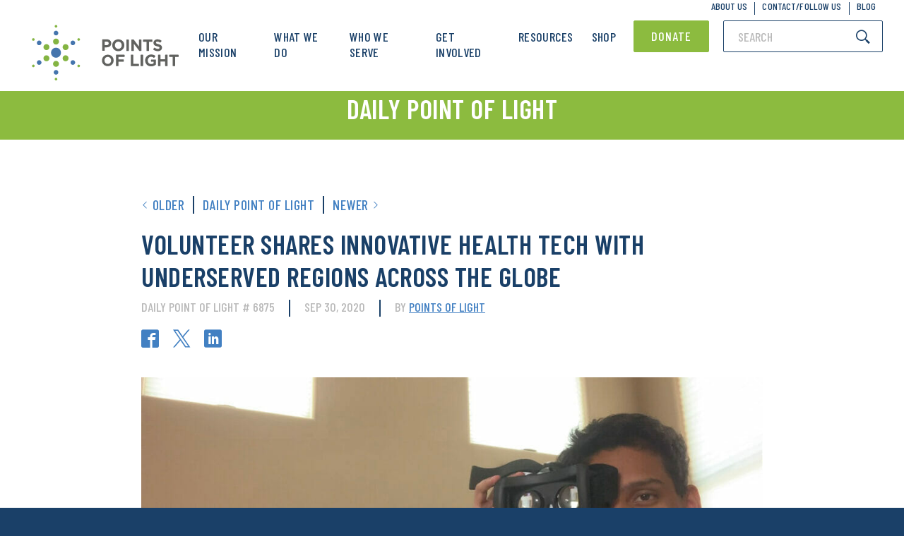

--- FILE ---
content_type: text/html; charset=UTF-8
request_url: https://www.pointsoflight.org/awards/volunteer-shares-innovative-health-tech-with-underserved-regions-across-the-globe/
body_size: 30580
content:
<!DOCTYPE html><html lang="en-US"><head><meta charset="UTF-8"><script type="text/javascript">(window.NREUM||(NREUM={})).init={ajax:{deny_list:["bam.nr-data.net"]},feature_flags:["soft_nav"]};(window.NREUM||(NREUM={})).loader_config={licenseKey:"186e3e476f",applicationID:"261372667",browserID:"261372719"};;/*! For license information please see nr-loader-rum-1.308.0.min.js.LICENSE.txt */
(()=>{var e,t,r={163:(e,t,r)=>{"use strict";r.d(t,{j:()=>E});var n=r(384),i=r(1741);var a=r(2555);r(860).K7.genericEvents;const s="experimental.resources",o="register",c=e=>{if(!e||"string"!=typeof e)return!1;try{document.createDocumentFragment().querySelector(e)}catch{return!1}return!0};var d=r(2614),u=r(944),l=r(8122);const f="[data-nr-mask]",g=e=>(0,l.a)(e,(()=>{const e={feature_flags:[],experimental:{allow_registered_children:!1,resources:!1},mask_selector:"*",block_selector:"[data-nr-block]",mask_input_options:{color:!1,date:!1,"datetime-local":!1,email:!1,month:!1,number:!1,range:!1,search:!1,tel:!1,text:!1,time:!1,url:!1,week:!1,textarea:!1,select:!1,password:!0}};return{ajax:{deny_list:void 0,block_internal:!0,enabled:!0,autoStart:!0},api:{get allow_registered_children(){return e.feature_flags.includes(o)||e.experimental.allow_registered_children},set allow_registered_children(t){e.experimental.allow_registered_children=t},duplicate_registered_data:!1},browser_consent_mode:{enabled:!1},distributed_tracing:{enabled:void 0,exclude_newrelic_header:void 0,cors_use_newrelic_header:void 0,cors_use_tracecontext_headers:void 0,allowed_origins:void 0},get feature_flags(){return e.feature_flags},set feature_flags(t){e.feature_flags=t},generic_events:{enabled:!0,autoStart:!0},harvest:{interval:30},jserrors:{enabled:!0,autoStart:!0},logging:{enabled:!0,autoStart:!0},metrics:{enabled:!0,autoStart:!0},obfuscate:void 0,page_action:{enabled:!0},page_view_event:{enabled:!0,autoStart:!0},page_view_timing:{enabled:!0,autoStart:!0},performance:{capture_marks:!1,capture_measures:!1,capture_detail:!0,resources:{get enabled(){return e.feature_flags.includes(s)||e.experimental.resources},set enabled(t){e.experimental.resources=t},asset_types:[],first_party_domains:[],ignore_newrelic:!0}},privacy:{cookies_enabled:!0},proxy:{assets:void 0,beacon:void 0},session:{expiresMs:d.wk,inactiveMs:d.BB},session_replay:{autoStart:!0,enabled:!1,preload:!1,sampling_rate:10,error_sampling_rate:100,collect_fonts:!1,inline_images:!1,fix_stylesheets:!0,mask_all_inputs:!0,get mask_text_selector(){return e.mask_selector},set mask_text_selector(t){c(t)?e.mask_selector="".concat(t,",").concat(f):""===t||null===t?e.mask_selector=f:(0,u.R)(5,t)},get block_class(){return"nr-block"},get ignore_class(){return"nr-ignore"},get mask_text_class(){return"nr-mask"},get block_selector(){return e.block_selector},set block_selector(t){c(t)?e.block_selector+=",".concat(t):""!==t&&(0,u.R)(6,t)},get mask_input_options(){return e.mask_input_options},set mask_input_options(t){t&&"object"==typeof t?e.mask_input_options={...t,password:!0}:(0,u.R)(7,t)}},session_trace:{enabled:!0,autoStart:!0},soft_navigations:{enabled:!0,autoStart:!0},spa:{enabled:!0,autoStart:!0},ssl:void 0,user_actions:{enabled:!0,elementAttributes:["id","className","tagName","type"]}}})());var p=r(6154),m=r(9324);let h=0;const v={buildEnv:m.F3,distMethod:m.Xs,version:m.xv,originTime:p.WN},b={consented:!1},y={appMetadata:{},get consented(){return this.session?.state?.consent||b.consented},set consented(e){b.consented=e},customTransaction:void 0,denyList:void 0,disabled:!1,harvester:void 0,isolatedBacklog:!1,isRecording:!1,loaderType:void 0,maxBytes:3e4,obfuscator:void 0,onerror:void 0,ptid:void 0,releaseIds:{},session:void 0,timeKeeper:void 0,registeredEntities:[],jsAttributesMetadata:{bytes:0},get harvestCount(){return++h}},_=e=>{const t=(0,l.a)(e,y),r=Object.keys(v).reduce((e,t)=>(e[t]={value:v[t],writable:!1,configurable:!0,enumerable:!0},e),{});return Object.defineProperties(t,r)};var w=r(5701);const x=e=>{const t=e.startsWith("http");e+="/",r.p=t?e:"https://"+e};var R=r(7836),k=r(3241);const A={accountID:void 0,trustKey:void 0,agentID:void 0,licenseKey:void 0,applicationID:void 0,xpid:void 0},S=e=>(0,l.a)(e,A),T=new Set;function E(e,t={},r,s){let{init:o,info:c,loader_config:d,runtime:u={},exposed:l=!0}=t;if(!c){const e=(0,n.pV)();o=e.init,c=e.info,d=e.loader_config}e.init=g(o||{}),e.loader_config=S(d||{}),c.jsAttributes??={},p.bv&&(c.jsAttributes.isWorker=!0),e.info=(0,a.D)(c);const f=e.init,m=[c.beacon,c.errorBeacon];T.has(e.agentIdentifier)||(f.proxy.assets&&(x(f.proxy.assets),m.push(f.proxy.assets)),f.proxy.beacon&&m.push(f.proxy.beacon),e.beacons=[...m],function(e){const t=(0,n.pV)();Object.getOwnPropertyNames(i.W.prototype).forEach(r=>{const n=i.W.prototype[r];if("function"!=typeof n||"constructor"===n)return;let a=t[r];e[r]&&!1!==e.exposed&&"micro-agent"!==e.runtime?.loaderType&&(t[r]=(...t)=>{const n=e[r](...t);return a?a(...t):n})})}(e),(0,n.US)("activatedFeatures",w.B)),u.denyList=[...f.ajax.deny_list||[],...f.ajax.block_internal?m:[]],u.ptid=e.agentIdentifier,u.loaderType=r,e.runtime=_(u),T.has(e.agentIdentifier)||(e.ee=R.ee.get(e.agentIdentifier),e.exposed=l,(0,k.W)({agentIdentifier:e.agentIdentifier,drained:!!w.B?.[e.agentIdentifier],type:"lifecycle",name:"initialize",feature:void 0,data:e.config})),T.add(e.agentIdentifier)}},384:(e,t,r)=>{"use strict";r.d(t,{NT:()=>s,US:()=>u,Zm:()=>o,bQ:()=>d,dV:()=>c,pV:()=>l});var n=r(6154),i=r(1863),a=r(1910);const s={beacon:"bam.nr-data.net",errorBeacon:"bam.nr-data.net"};function o(){return n.gm.NREUM||(n.gm.NREUM={}),void 0===n.gm.newrelic&&(n.gm.newrelic=n.gm.NREUM),n.gm.NREUM}function c(){let e=o();return e.o||(e.o={ST:n.gm.setTimeout,SI:n.gm.setImmediate||n.gm.setInterval,CT:n.gm.clearTimeout,XHR:n.gm.XMLHttpRequest,REQ:n.gm.Request,EV:n.gm.Event,PR:n.gm.Promise,MO:n.gm.MutationObserver,FETCH:n.gm.fetch,WS:n.gm.WebSocket},(0,a.i)(...Object.values(e.o))),e}function d(e,t){let r=o();r.initializedAgents??={},t.initializedAt={ms:(0,i.t)(),date:new Date},r.initializedAgents[e]=t}function u(e,t){o()[e]=t}function l(){return function(){let e=o();const t=e.info||{};e.info={beacon:s.beacon,errorBeacon:s.errorBeacon,...t}}(),function(){let e=o();const t=e.init||{};e.init={...t}}(),c(),function(){let e=o();const t=e.loader_config||{};e.loader_config={...t}}(),o()}},782:(e,t,r)=>{"use strict";r.d(t,{T:()=>n});const n=r(860).K7.pageViewTiming},860:(e,t,r)=>{"use strict";r.d(t,{$J:()=>u,K7:()=>c,P3:()=>d,XX:()=>i,Yy:()=>o,df:()=>a,qY:()=>n,v4:()=>s});const n="events",i="jserrors",a="browser/blobs",s="rum",o="browser/logs",c={ajax:"ajax",genericEvents:"generic_events",jserrors:i,logging:"logging",metrics:"metrics",pageAction:"page_action",pageViewEvent:"page_view_event",pageViewTiming:"page_view_timing",sessionReplay:"session_replay",sessionTrace:"session_trace",softNav:"soft_navigations",spa:"spa"},d={[c.pageViewEvent]:1,[c.pageViewTiming]:2,[c.metrics]:3,[c.jserrors]:4,[c.spa]:5,[c.ajax]:6,[c.sessionTrace]:7,[c.softNav]:8,[c.sessionReplay]:9,[c.logging]:10,[c.genericEvents]:11},u={[c.pageViewEvent]:s,[c.pageViewTiming]:n,[c.ajax]:n,[c.spa]:n,[c.softNav]:n,[c.metrics]:i,[c.jserrors]:i,[c.sessionTrace]:a,[c.sessionReplay]:a,[c.logging]:o,[c.genericEvents]:"ins"}},944:(e,t,r)=>{"use strict";r.d(t,{R:()=>i});var n=r(3241);function i(e,t){"function"==typeof console.debug&&(console.debug("New Relic Warning: https://github.com/newrelic/newrelic-browser-agent/blob/main/docs/warning-codes.md#".concat(e),t),(0,n.W)({agentIdentifier:null,drained:null,type:"data",name:"warn",feature:"warn",data:{code:e,secondary:t}}))}},1687:(e,t,r)=>{"use strict";r.d(t,{Ak:()=>d,Ze:()=>f,x3:()=>u});var n=r(3241),i=r(7836),a=r(3606),s=r(860),o=r(2646);const c={};function d(e,t){const r={staged:!1,priority:s.P3[t]||0};l(e),c[e].get(t)||c[e].set(t,r)}function u(e,t){e&&c[e]&&(c[e].get(t)&&c[e].delete(t),p(e,t,!1),c[e].size&&g(e))}function l(e){if(!e)throw new Error("agentIdentifier required");c[e]||(c[e]=new Map)}function f(e="",t="feature",r=!1){if(l(e),!e||!c[e].get(t)||r)return p(e,t);c[e].get(t).staged=!0,g(e)}function g(e){const t=Array.from(c[e]);t.every(([e,t])=>t.staged)&&(t.sort((e,t)=>e[1].priority-t[1].priority),t.forEach(([t])=>{c[e].delete(t),p(e,t)}))}function p(e,t,r=!0){const s=e?i.ee.get(e):i.ee,c=a.i.handlers;if(!s.aborted&&s.backlog&&c){if((0,n.W)({agentIdentifier:e,type:"lifecycle",name:"drain",feature:t}),r){const e=s.backlog[t],r=c[t];if(r){for(let t=0;e&&t<e.length;++t)m(e[t],r);Object.entries(r).forEach(([e,t])=>{Object.values(t||{}).forEach(t=>{t[0]?.on&&t[0]?.context()instanceof o.y&&t[0].on(e,t[1])})})}}s.isolatedBacklog||delete c[t],s.backlog[t]=null,s.emit("drain-"+t,[])}}function m(e,t){var r=e[1];Object.values(t[r]||{}).forEach(t=>{var r=e[0];if(t[0]===r){var n=t[1],i=e[3],a=e[2];n.apply(i,a)}})}},1738:(e,t,r)=>{"use strict";r.d(t,{U:()=>g,Y:()=>f});var n=r(3241),i=r(9908),a=r(1863),s=r(944),o=r(5701),c=r(3969),d=r(8362),u=r(860),l=r(4261);function f(e,t,r,a){const f=a||r;!f||f[e]&&f[e]!==d.d.prototype[e]||(f[e]=function(){(0,i.p)(c.xV,["API/"+e+"/called"],void 0,u.K7.metrics,r.ee),(0,n.W)({agentIdentifier:r.agentIdentifier,drained:!!o.B?.[r.agentIdentifier],type:"data",name:"api",feature:l.Pl+e,data:{}});try{return t.apply(this,arguments)}catch(e){(0,s.R)(23,e)}})}function g(e,t,r,n,s){const o=e.info;null===r?delete o.jsAttributes[t]:o.jsAttributes[t]=r,(s||null===r)&&(0,i.p)(l.Pl+n,[(0,a.t)(),t,r],void 0,"session",e.ee)}},1741:(e,t,r)=>{"use strict";r.d(t,{W:()=>a});var n=r(944),i=r(4261);class a{#e(e,...t){if(this[e]!==a.prototype[e])return this[e](...t);(0,n.R)(35,e)}addPageAction(e,t){return this.#e(i.hG,e,t)}register(e){return this.#e(i.eY,e)}recordCustomEvent(e,t){return this.#e(i.fF,e,t)}setPageViewName(e,t){return this.#e(i.Fw,e,t)}setCustomAttribute(e,t,r){return this.#e(i.cD,e,t,r)}noticeError(e,t){return this.#e(i.o5,e,t)}setUserId(e,t=!1){return this.#e(i.Dl,e,t)}setApplicationVersion(e){return this.#e(i.nb,e)}setErrorHandler(e){return this.#e(i.bt,e)}addRelease(e,t){return this.#e(i.k6,e,t)}log(e,t){return this.#e(i.$9,e,t)}start(){return this.#e(i.d3)}finished(e){return this.#e(i.BL,e)}recordReplay(){return this.#e(i.CH)}pauseReplay(){return this.#e(i.Tb)}addToTrace(e){return this.#e(i.U2,e)}setCurrentRouteName(e){return this.#e(i.PA,e)}interaction(e){return this.#e(i.dT,e)}wrapLogger(e,t,r){return this.#e(i.Wb,e,t,r)}measure(e,t){return this.#e(i.V1,e,t)}consent(e){return this.#e(i.Pv,e)}}},1863:(e,t,r)=>{"use strict";function n(){return Math.floor(performance.now())}r.d(t,{t:()=>n})},1910:(e,t,r)=>{"use strict";r.d(t,{i:()=>a});var n=r(944);const i=new Map;function a(...e){return e.every(e=>{if(i.has(e))return i.get(e);const t="function"==typeof e?e.toString():"",r=t.includes("[native code]"),a=t.includes("nrWrapper");return r||a||(0,n.R)(64,e?.name||t),i.set(e,r),r})}},2555:(e,t,r)=>{"use strict";r.d(t,{D:()=>o,f:()=>s});var n=r(384),i=r(8122);const a={beacon:n.NT.beacon,errorBeacon:n.NT.errorBeacon,licenseKey:void 0,applicationID:void 0,sa:void 0,queueTime:void 0,applicationTime:void 0,ttGuid:void 0,user:void 0,account:void 0,product:void 0,extra:void 0,jsAttributes:{},userAttributes:void 0,atts:void 0,transactionName:void 0,tNamePlain:void 0};function s(e){try{return!!e.licenseKey&&!!e.errorBeacon&&!!e.applicationID}catch(e){return!1}}const o=e=>(0,i.a)(e,a)},2614:(e,t,r)=>{"use strict";r.d(t,{BB:()=>s,H3:()=>n,g:()=>d,iL:()=>c,tS:()=>o,uh:()=>i,wk:()=>a});const n="NRBA",i="SESSION",a=144e5,s=18e5,o={STARTED:"session-started",PAUSE:"session-pause",RESET:"session-reset",RESUME:"session-resume",UPDATE:"session-update"},c={SAME_TAB:"same-tab",CROSS_TAB:"cross-tab"},d={OFF:0,FULL:1,ERROR:2}},2646:(e,t,r)=>{"use strict";r.d(t,{y:()=>n});class n{constructor(e){this.contextId=e}}},2843:(e,t,r)=>{"use strict";r.d(t,{G:()=>a,u:()=>i});var n=r(3878);function i(e,t=!1,r,i){(0,n.DD)("visibilitychange",function(){if(t)return void("hidden"===document.visibilityState&&e());e(document.visibilityState)},r,i)}function a(e,t,r){(0,n.sp)("pagehide",e,t,r)}},3241:(e,t,r)=>{"use strict";r.d(t,{W:()=>a});var n=r(6154);const i="newrelic";function a(e={}){try{n.gm.dispatchEvent(new CustomEvent(i,{detail:e}))}catch(e){}}},3606:(e,t,r)=>{"use strict";r.d(t,{i:()=>a});var n=r(9908);a.on=s;var i=a.handlers={};function a(e,t,r,a){s(a||n.d,i,e,t,r)}function s(e,t,r,i,a){a||(a="feature"),e||(e=n.d);var s=t[a]=t[a]||{};(s[r]=s[r]||[]).push([e,i])}},3878:(e,t,r)=>{"use strict";function n(e,t){return{capture:e,passive:!1,signal:t}}function i(e,t,r=!1,i){window.addEventListener(e,t,n(r,i))}function a(e,t,r=!1,i){document.addEventListener(e,t,n(r,i))}r.d(t,{DD:()=>a,jT:()=>n,sp:()=>i})},3969:(e,t,r)=>{"use strict";r.d(t,{TZ:()=>n,XG:()=>o,rs:()=>i,xV:()=>s,z_:()=>a});const n=r(860).K7.metrics,i="sm",a="cm",s="storeSupportabilityMetrics",o="storeEventMetrics"},4234:(e,t,r)=>{"use strict";r.d(t,{W:()=>a});var n=r(7836),i=r(1687);class a{constructor(e,t){this.agentIdentifier=e,this.ee=n.ee.get(e),this.featureName=t,this.blocked=!1}deregisterDrain(){(0,i.x3)(this.agentIdentifier,this.featureName)}}},4261:(e,t,r)=>{"use strict";r.d(t,{$9:()=>d,BL:()=>o,CH:()=>g,Dl:()=>_,Fw:()=>y,PA:()=>h,Pl:()=>n,Pv:()=>k,Tb:()=>l,U2:()=>a,V1:()=>R,Wb:()=>x,bt:()=>b,cD:()=>v,d3:()=>w,dT:()=>c,eY:()=>p,fF:()=>f,hG:()=>i,k6:()=>s,nb:()=>m,o5:()=>u});const n="api-",i="addPageAction",a="addToTrace",s="addRelease",o="finished",c="interaction",d="log",u="noticeError",l="pauseReplay",f="recordCustomEvent",g="recordReplay",p="register",m="setApplicationVersion",h="setCurrentRouteName",v="setCustomAttribute",b="setErrorHandler",y="setPageViewName",_="setUserId",w="start",x="wrapLogger",R="measure",k="consent"},5289:(e,t,r)=>{"use strict";r.d(t,{GG:()=>s,Qr:()=>c,sB:()=>o});var n=r(3878),i=r(6389);function a(){return"undefined"==typeof document||"complete"===document.readyState}function s(e,t){if(a())return e();const r=(0,i.J)(e),s=setInterval(()=>{a()&&(clearInterval(s),r())},500);(0,n.sp)("load",r,t)}function o(e){if(a())return e();(0,n.DD)("DOMContentLoaded",e)}function c(e){if(a())return e();(0,n.sp)("popstate",e)}},5607:(e,t,r)=>{"use strict";r.d(t,{W:()=>n});const n=(0,r(9566).bz)()},5701:(e,t,r)=>{"use strict";r.d(t,{B:()=>a,t:()=>s});var n=r(3241);const i=new Set,a={};function s(e,t){const r=t.agentIdentifier;a[r]??={},e&&"object"==typeof e&&(i.has(r)||(t.ee.emit("rumresp",[e]),a[r]=e,i.add(r),(0,n.W)({agentIdentifier:r,loaded:!0,drained:!0,type:"lifecycle",name:"load",feature:void 0,data:e})))}},6154:(e,t,r)=>{"use strict";r.d(t,{OF:()=>c,RI:()=>i,WN:()=>u,bv:()=>a,eN:()=>l,gm:()=>s,mw:()=>o,sb:()=>d});var n=r(1863);const i="undefined"!=typeof window&&!!window.document,a="undefined"!=typeof WorkerGlobalScope&&("undefined"!=typeof self&&self instanceof WorkerGlobalScope&&self.navigator instanceof WorkerNavigator||"undefined"!=typeof globalThis&&globalThis instanceof WorkerGlobalScope&&globalThis.navigator instanceof WorkerNavigator),s=i?window:"undefined"!=typeof WorkerGlobalScope&&("undefined"!=typeof self&&self instanceof WorkerGlobalScope&&self||"undefined"!=typeof globalThis&&globalThis instanceof WorkerGlobalScope&&globalThis),o=Boolean("hidden"===s?.document?.visibilityState),c=/iPad|iPhone|iPod/.test(s.navigator?.userAgent),d=c&&"undefined"==typeof SharedWorker,u=((()=>{const e=s.navigator?.userAgent?.match(/Firefox[/\s](\d+\.\d+)/);Array.isArray(e)&&e.length>=2&&e[1]})(),Date.now()-(0,n.t)()),l=()=>"undefined"!=typeof PerformanceNavigationTiming&&s?.performance?.getEntriesByType("navigation")?.[0]?.responseStart},6389:(e,t,r)=>{"use strict";function n(e,t=500,r={}){const n=r?.leading||!1;let i;return(...r)=>{n&&void 0===i&&(e.apply(this,r),i=setTimeout(()=>{i=clearTimeout(i)},t)),n||(clearTimeout(i),i=setTimeout(()=>{e.apply(this,r)},t))}}function i(e){let t=!1;return(...r)=>{t||(t=!0,e.apply(this,r))}}r.d(t,{J:()=>i,s:()=>n})},6630:(e,t,r)=>{"use strict";r.d(t,{T:()=>n});const n=r(860).K7.pageViewEvent},7699:(e,t,r)=>{"use strict";r.d(t,{It:()=>a,KC:()=>o,No:()=>i,qh:()=>s});var n=r(860);const i=16e3,a=1e6,s="SESSION_ERROR",o={[n.K7.logging]:!0,[n.K7.genericEvents]:!1,[n.K7.jserrors]:!1,[n.K7.ajax]:!1}},7836:(e,t,r)=>{"use strict";r.d(t,{P:()=>o,ee:()=>c});var n=r(384),i=r(8990),a=r(2646),s=r(5607);const o="nr@context:".concat(s.W),c=function e(t,r){var n={},s={},u={},l=!1;try{l=16===r.length&&d.initializedAgents?.[r]?.runtime.isolatedBacklog}catch(e){}var f={on:p,addEventListener:p,removeEventListener:function(e,t){var r=n[e];if(!r)return;for(var i=0;i<r.length;i++)r[i]===t&&r.splice(i,1)},emit:function(e,r,n,i,a){!1!==a&&(a=!0);if(c.aborted&&!i)return;t&&a&&t.emit(e,r,n);var o=g(n);m(e).forEach(e=>{e.apply(o,r)});var d=v()[s[e]];d&&d.push([f,e,r,o]);return o},get:h,listeners:m,context:g,buffer:function(e,t){const r=v();if(t=t||"feature",f.aborted)return;Object.entries(e||{}).forEach(([e,n])=>{s[n]=t,t in r||(r[t]=[])})},abort:function(){f._aborted=!0,Object.keys(f.backlog).forEach(e=>{delete f.backlog[e]})},isBuffering:function(e){return!!v()[s[e]]},debugId:r,backlog:l?{}:t&&"object"==typeof t.backlog?t.backlog:{},isolatedBacklog:l};return Object.defineProperty(f,"aborted",{get:()=>{let e=f._aborted||!1;return e||(t&&(e=t.aborted),e)}}),f;function g(e){return e&&e instanceof a.y?e:e?(0,i.I)(e,o,()=>new a.y(o)):new a.y(o)}function p(e,t){n[e]=m(e).concat(t)}function m(e){return n[e]||[]}function h(t){return u[t]=u[t]||e(f,t)}function v(){return f.backlog}}(void 0,"globalEE"),d=(0,n.Zm)();d.ee||(d.ee=c)},8122:(e,t,r)=>{"use strict";r.d(t,{a:()=>i});var n=r(944);function i(e,t){try{if(!e||"object"!=typeof e)return(0,n.R)(3);if(!t||"object"!=typeof t)return(0,n.R)(4);const r=Object.create(Object.getPrototypeOf(t),Object.getOwnPropertyDescriptors(t)),a=0===Object.keys(r).length?e:r;for(let s in a)if(void 0!==e[s])try{if(null===e[s]){r[s]=null;continue}Array.isArray(e[s])&&Array.isArray(t[s])?r[s]=Array.from(new Set([...e[s],...t[s]])):"object"==typeof e[s]&&"object"==typeof t[s]?r[s]=i(e[s],t[s]):r[s]=e[s]}catch(e){r[s]||(0,n.R)(1,e)}return r}catch(e){(0,n.R)(2,e)}}},8362:(e,t,r)=>{"use strict";r.d(t,{d:()=>a});var n=r(9566),i=r(1741);class a extends i.W{agentIdentifier=(0,n.LA)(16)}},8374:(e,t,r)=>{r.nc=(()=>{try{return document?.currentScript?.nonce}catch(e){}return""})()},8990:(e,t,r)=>{"use strict";r.d(t,{I:()=>i});var n=Object.prototype.hasOwnProperty;function i(e,t,r){if(n.call(e,t))return e[t];var i=r();if(Object.defineProperty&&Object.keys)try{return Object.defineProperty(e,t,{value:i,writable:!0,enumerable:!1}),i}catch(e){}return e[t]=i,i}},9324:(e,t,r)=>{"use strict";r.d(t,{F3:()=>i,Xs:()=>a,xv:()=>n});const n="1.308.0",i="PROD",a="CDN"},9566:(e,t,r)=>{"use strict";r.d(t,{LA:()=>o,bz:()=>s});var n=r(6154);const i="xxxxxxxx-xxxx-4xxx-yxxx-xxxxxxxxxxxx";function a(e,t){return e?15&e[t]:16*Math.random()|0}function s(){const e=n.gm?.crypto||n.gm?.msCrypto;let t,r=0;return e&&e.getRandomValues&&(t=e.getRandomValues(new Uint8Array(30))),i.split("").map(e=>"x"===e?a(t,r++).toString(16):"y"===e?(3&a()|8).toString(16):e).join("")}function o(e){const t=n.gm?.crypto||n.gm?.msCrypto;let r,i=0;t&&t.getRandomValues&&(r=t.getRandomValues(new Uint8Array(e)));const s=[];for(var o=0;o<e;o++)s.push(a(r,i++).toString(16));return s.join("")}},9908:(e,t,r)=>{"use strict";r.d(t,{d:()=>n,p:()=>i});var n=r(7836).ee.get("handle");function i(e,t,r,i,a){a?(a.buffer([e],i),a.emit(e,t,r)):(n.buffer([e],i),n.emit(e,t,r))}}},n={};function i(e){var t=n[e];if(void 0!==t)return t.exports;var a=n[e]={exports:{}};return r[e](a,a.exports,i),a.exports}i.m=r,i.d=(e,t)=>{for(var r in t)i.o(t,r)&&!i.o(e,r)&&Object.defineProperty(e,r,{enumerable:!0,get:t[r]})},i.f={},i.e=e=>Promise.all(Object.keys(i.f).reduce((t,r)=>(i.f[r](e,t),t),[])),i.u=e=>"nr-rum-1.308.0.min.js",i.o=(e,t)=>Object.prototype.hasOwnProperty.call(e,t),e={},t="NRBA-1.308.0.PROD:",i.l=(r,n,a,s)=>{if(e[r])e[r].push(n);else{var o,c;if(void 0!==a)for(var d=document.getElementsByTagName("script"),u=0;u<d.length;u++){var l=d[u];if(l.getAttribute("src")==r||l.getAttribute("data-webpack")==t+a){o=l;break}}if(!o){c=!0;var f={296:"sha512-+MIMDsOcckGXa1EdWHqFNv7P+JUkd5kQwCBr3KE6uCvnsBNUrdSt4a/3/L4j4TxtnaMNjHpza2/erNQbpacJQA=="};(o=document.createElement("script")).charset="utf-8",i.nc&&o.setAttribute("nonce",i.nc),o.setAttribute("data-webpack",t+a),o.src=r,0!==o.src.indexOf(window.location.origin+"/")&&(o.crossOrigin="anonymous"),f[s]&&(o.integrity=f[s])}e[r]=[n];var g=(t,n)=>{o.onerror=o.onload=null,clearTimeout(p);var i=e[r];if(delete e[r],o.parentNode&&o.parentNode.removeChild(o),i&&i.forEach(e=>e(n)),t)return t(n)},p=setTimeout(g.bind(null,void 0,{type:"timeout",target:o}),12e4);o.onerror=g.bind(null,o.onerror),o.onload=g.bind(null,o.onload),c&&document.head.appendChild(o)}},i.r=e=>{"undefined"!=typeof Symbol&&Symbol.toStringTag&&Object.defineProperty(e,Symbol.toStringTag,{value:"Module"}),Object.defineProperty(e,"__esModule",{value:!0})},i.p="https://js-agent.newrelic.com/",(()=>{var e={374:0,840:0};i.f.j=(t,r)=>{var n=i.o(e,t)?e[t]:void 0;if(0!==n)if(n)r.push(n[2]);else{var a=new Promise((r,i)=>n=e[t]=[r,i]);r.push(n[2]=a);var s=i.p+i.u(t),o=new Error;i.l(s,r=>{if(i.o(e,t)&&(0!==(n=e[t])&&(e[t]=void 0),n)){var a=r&&("load"===r.type?"missing":r.type),s=r&&r.target&&r.target.src;o.message="Loading chunk "+t+" failed: ("+a+": "+s+")",o.name="ChunkLoadError",o.type=a,o.request=s,n[1](o)}},"chunk-"+t,t)}};var t=(t,r)=>{var n,a,[s,o,c]=r,d=0;if(s.some(t=>0!==e[t])){for(n in o)i.o(o,n)&&(i.m[n]=o[n]);if(c)c(i)}for(t&&t(r);d<s.length;d++)a=s[d],i.o(e,a)&&e[a]&&e[a][0](),e[a]=0},r=self["webpackChunk:NRBA-1.308.0.PROD"]=self["webpackChunk:NRBA-1.308.0.PROD"]||[];r.forEach(t.bind(null,0)),r.push=t.bind(null,r.push.bind(r))})(),(()=>{"use strict";i(8374);var e=i(8362),t=i(860);const r=Object.values(t.K7);var n=i(163);var a=i(9908),s=i(1863),o=i(4261),c=i(1738);var d=i(1687),u=i(4234),l=i(5289),f=i(6154),g=i(944),p=i(384);const m=e=>f.RI&&!0===e?.privacy.cookies_enabled;function h(e){return!!(0,p.dV)().o.MO&&m(e)&&!0===e?.session_trace.enabled}var v=i(6389),b=i(7699);class y extends u.W{constructor(e,t){super(e.agentIdentifier,t),this.agentRef=e,this.abortHandler=void 0,this.featAggregate=void 0,this.loadedSuccessfully=void 0,this.onAggregateImported=new Promise(e=>{this.loadedSuccessfully=e}),this.deferred=Promise.resolve(),!1===e.init[this.featureName].autoStart?this.deferred=new Promise((t,r)=>{this.ee.on("manual-start-all",(0,v.J)(()=>{(0,d.Ak)(e.agentIdentifier,this.featureName),t()}))}):(0,d.Ak)(e.agentIdentifier,t)}importAggregator(e,t,r={}){if(this.featAggregate)return;const n=async()=>{let n;await this.deferred;try{if(m(e.init)){const{setupAgentSession:t}=await i.e(296).then(i.bind(i,3305));n=t(e)}}catch(e){(0,g.R)(20,e),this.ee.emit("internal-error",[e]),(0,a.p)(b.qh,[e],void 0,this.featureName,this.ee)}try{if(!this.#t(this.featureName,n,e.init))return(0,d.Ze)(this.agentIdentifier,this.featureName),void this.loadedSuccessfully(!1);const{Aggregate:i}=await t();this.featAggregate=new i(e,r),e.runtime.harvester.initializedAggregates.push(this.featAggregate),this.loadedSuccessfully(!0)}catch(e){(0,g.R)(34,e),this.abortHandler?.(),(0,d.Ze)(this.agentIdentifier,this.featureName,!0),this.loadedSuccessfully(!1),this.ee&&this.ee.abort()}};f.RI?(0,l.GG)(()=>n(),!0):n()}#t(e,r,n){if(this.blocked)return!1;switch(e){case t.K7.sessionReplay:return h(n)&&!!r;case t.K7.sessionTrace:return!!r;default:return!0}}}var _=i(6630),w=i(2614),x=i(3241);class R extends y{static featureName=_.T;constructor(e){var t;super(e,_.T),this.setupInspectionEvents(e.agentIdentifier),t=e,(0,c.Y)(o.Fw,function(e,r){"string"==typeof e&&("/"!==e.charAt(0)&&(e="/"+e),t.runtime.customTransaction=(r||"http://custom.transaction")+e,(0,a.p)(o.Pl+o.Fw,[(0,s.t)()],void 0,void 0,t.ee))},t),this.importAggregator(e,()=>i.e(296).then(i.bind(i,3943)))}setupInspectionEvents(e){const t=(t,r)=>{t&&(0,x.W)({agentIdentifier:e,timeStamp:t.timeStamp,loaded:"complete"===t.target.readyState,type:"window",name:r,data:t.target.location+""})};(0,l.sB)(e=>{t(e,"DOMContentLoaded")}),(0,l.GG)(e=>{t(e,"load")}),(0,l.Qr)(e=>{t(e,"navigate")}),this.ee.on(w.tS.UPDATE,(t,r)=>{(0,x.W)({agentIdentifier:e,type:"lifecycle",name:"session",data:r})})}}class k extends e.d{constructor(e){var t;(super(),f.gm)?(this.features={},(0,p.bQ)(this.agentIdentifier,this),this.desiredFeatures=new Set(e.features||[]),this.desiredFeatures.add(R),(0,n.j)(this,e,e.loaderType||"agent"),t=this,(0,c.Y)(o.cD,function(e,r,n=!1){if("string"==typeof e){if(["string","number","boolean"].includes(typeof r)||null===r)return(0,c.U)(t,e,r,o.cD,n);(0,g.R)(40,typeof r)}else(0,g.R)(39,typeof e)},t),function(e){(0,c.Y)(o.Dl,function(t,r=!1){if("string"!=typeof t&&null!==t)return void(0,g.R)(41,typeof t);const n=e.info.jsAttributes["enduser.id"];r&&null!=n&&n!==t?(0,a.p)(o.Pl+"setUserIdAndResetSession",[t],void 0,"session",e.ee):(0,c.U)(e,"enduser.id",t,o.Dl,!0)},e)}(this),function(e){(0,c.Y)(o.nb,function(t){if("string"==typeof t||null===t)return(0,c.U)(e,"application.version",t,o.nb,!1);(0,g.R)(42,typeof t)},e)}(this),function(e){(0,c.Y)(o.d3,function(){e.ee.emit("manual-start-all")},e)}(this),function(e){(0,c.Y)(o.Pv,function(t=!0){if("boolean"==typeof t){if((0,a.p)(o.Pl+o.Pv,[t],void 0,"session",e.ee),e.runtime.consented=t,t){const t=e.features.page_view_event;t.onAggregateImported.then(e=>{const r=t.featAggregate;e&&!r.sentRum&&r.sendRum()})}}else(0,g.R)(65,typeof t)},e)}(this),this.run()):(0,g.R)(21)}get config(){return{info:this.info,init:this.init,loader_config:this.loader_config,runtime:this.runtime}}get api(){return this}run(){try{const e=function(e){const t={};return r.forEach(r=>{t[r]=!!e[r]?.enabled}),t}(this.init),n=[...this.desiredFeatures];n.sort((e,r)=>t.P3[e.featureName]-t.P3[r.featureName]),n.forEach(r=>{if(!e[r.featureName]&&r.featureName!==t.K7.pageViewEvent)return;if(r.featureName===t.K7.spa)return void(0,g.R)(67);const n=function(e){switch(e){case t.K7.ajax:return[t.K7.jserrors];case t.K7.sessionTrace:return[t.K7.ajax,t.K7.pageViewEvent];case t.K7.sessionReplay:return[t.K7.sessionTrace];case t.K7.pageViewTiming:return[t.K7.pageViewEvent];default:return[]}}(r.featureName).filter(e=>!(e in this.features));n.length>0&&(0,g.R)(36,{targetFeature:r.featureName,missingDependencies:n}),this.features[r.featureName]=new r(this)})}catch(e){(0,g.R)(22,e);for(const e in this.features)this.features[e].abortHandler?.();const t=(0,p.Zm)();delete t.initializedAgents[this.agentIdentifier]?.features,delete this.sharedAggregator;return t.ee.get(this.agentIdentifier).abort(),!1}}}var A=i(2843),S=i(782);class T extends y{static featureName=S.T;constructor(e){super(e,S.T),f.RI&&((0,A.u)(()=>(0,a.p)("docHidden",[(0,s.t)()],void 0,S.T,this.ee),!0),(0,A.G)(()=>(0,a.p)("winPagehide",[(0,s.t)()],void 0,S.T,this.ee)),this.importAggregator(e,()=>i.e(296).then(i.bind(i,2117))))}}var E=i(3969);class I extends y{static featureName=E.TZ;constructor(e){super(e,E.TZ),f.RI&&document.addEventListener("securitypolicyviolation",e=>{(0,a.p)(E.xV,["Generic/CSPViolation/Detected"],void 0,this.featureName,this.ee)}),this.importAggregator(e,()=>i.e(296).then(i.bind(i,9623)))}}new k({features:[R,T,I],loaderType:"lite"})})()})();</script><meta name="viewport" content="width=device-width, initial-scale=1">  <script defer src="[data-uri]"></script> <link rel="profile" href="https://gmpg.org/xfn/11"><link rel="pingback" href="https://www.pointsoflight.org/xmlrpc.php"><link rel="apple-touch-icon" sizes="180x180" href="/apple-touch-icon.png"><link rel="icon" type="image/png" sizes="32x32" href="/favicon-32x32.png"><link rel="icon" type="image/png" sizes="16x16" href="/favicon-16x16.png"><link rel="manifest" href="/site.webmanifest"><link rel="mask-icon" href="/safari-pinned-tab.svg" color="#5bbad5"><meta name="msapplication-TileColor" content="#ffffff"><meta name="theme-color" content="#ffffff"><link rel="stylesheet" href="https://cdn.icomoon.io/69148/PointsofLight/style.css?yxqp5e"><link href="https://fonts.googleapis.com/css?family=Barlow+Condensed:500,600,600i,700|Barlow:400,400i,500,700|Zilla+Slab:300,400,500,600" rel="stylesheet"><meta name='robots' content='index, follow, max-image-preview:large, max-snippet:-1, max-video-preview:-1' /><style>img:is([sizes="auto" i], [sizes^="auto," i]) { contain-intrinsic-size: 3000px 1500px }</style><title>Volunteer Shares Innovative Health Tech with Underserved Regions Across the Globe - Points of Light</title><link rel="canonical" href="https://www.pointsoflight.org/awards/volunteer-shares-innovative-health-tech-with-underserved-regions-across-the-globe/" /><meta property="og:locale" content="en_US" /><meta property="og:type" content="article" /><meta property="og:title" content="Volunteer Shares Innovative Health Tech with Underserved Regions Across the Globe - Points of Light" /><meta property="og:description" content="Meet Daily Point of Light Award honoree Kasyap Chakravadhanula. Read his story and nominate an outstanding volunteer or family as a Daily…" /><meta property="og:url" content="https://www.pointsoflight.org/awards/volunteer-shares-innovative-health-tech-with-underserved-regions-across-the-globe/" /><meta property="og:site_name" content="Points of Light" /><meta property="article:modified_time" content="2020-09-30T18:06:12+00:00" /><meta property="og:image" content="https://www.pointsoflight.org/wp-content/uploads/2020/09/Kasyap-Chakravadhanula-Daily-Point-of-Light-Award-Honoree-4.jpg" /><meta property="og:image:width" content="1200" /><meta property="og:image:height" content="700" /><meta property="og:image:type" content="image/jpeg" /><meta name="twitter:card" content="summary_large_image" /><meta name="twitter:label1" content="Est. reading time" /><meta name="twitter:data1" content="5 minutes" /> <script type="application/ld+json" class="yoast-schema-graph">{"@context":"https://schema.org","@graph":[{"@type":"WebPage","@id":"https://www.pointsoflight.org/awards/volunteer-shares-innovative-health-tech-with-underserved-regions-across-the-globe/","url":"https://www.pointsoflight.org/awards/volunteer-shares-innovative-health-tech-with-underserved-regions-across-the-globe/","name":"Volunteer Shares Innovative Health Tech with Underserved Regions Across the Globe - Points of Light","isPartOf":{"@id":"https://www.pointsoflight.org/#website"},"primaryImageOfPage":{"@id":"https://www.pointsoflight.org/awards/volunteer-shares-innovative-health-tech-with-underserved-regions-across-the-globe/#primaryimage"},"image":{"@id":"https://www.pointsoflight.org/awards/volunteer-shares-innovative-health-tech-with-underserved-regions-across-the-globe/#primaryimage"},"thumbnailUrl":"https://www.pointsoflight.org/wp-content/uploads/2020/09/Kasyap-Chakravadhanula-Daily-Point-of-Light-Award-Honoree-4.jpg","datePublished":"2020-09-30T17:26:55+00:00","dateModified":"2020-09-30T18:06:12+00:00","breadcrumb":{"@id":"https://www.pointsoflight.org/awards/volunteer-shares-innovative-health-tech-with-underserved-regions-across-the-globe/#breadcrumb"},"inLanguage":"en-US","potentialAction":[{"@type":"ReadAction","target":["https://www.pointsoflight.org/awards/volunteer-shares-innovative-health-tech-with-underserved-regions-across-the-globe/"]}]},{"@type":"ImageObject","inLanguage":"en-US","@id":"https://www.pointsoflight.org/awards/volunteer-shares-innovative-health-tech-with-underserved-regions-across-the-globe/#primaryimage","url":"https://www.pointsoflight.org/wp-content/uploads/2020/09/Kasyap-Chakravadhanula-Daily-Point-of-Light-Award-Honoree-4.jpg","contentUrl":"https://www.pointsoflight.org/wp-content/uploads/2020/09/Kasyap-Chakravadhanula-Daily-Point-of-Light-Award-Honoree-4.jpg","width":1200,"height":700,"caption":"Kasyap pictured holding one of his VR devices. Medical Bridge’s Immersive Training Program uses low-cost virtual reality and has been indispensable amid the COVID-19 pandemic, as clinicians look to decrease risk of exposure. /Courtesy Kasyap Chakravadhanula"},{"@type":"BreadcrumbList","@id":"https://www.pointsoflight.org/awards/volunteer-shares-innovative-health-tech-with-underserved-regions-across-the-globe/#breadcrumb","itemListElement":[{"@type":"ListItem","position":1,"name":"Home","item":"https://www.pointsoflight.org/"},{"@type":"ListItem","position":2,"name":"Volunteer Shares Innovative Health Tech with Underserved Regions Across the Globe"}]},{"@type":"WebSite","@id":"https://www.pointsoflight.org/#website","url":"https://www.pointsoflight.org/","name":"Points of Light","description":"We put people at the center of change.","potentialAction":[{"@type":"SearchAction","target":{"@type":"EntryPoint","urlTemplate":"https://www.pointsoflight.org/?s={search_term_string}"},"query-input":{"@type":"PropertyValueSpecification","valueRequired":true,"valueName":"search_term_string"}}],"inLanguage":"en-US"}]}</script> <link rel='dns-prefetch' href='//www.pointsoflight.org' /><link rel='dns-prefetch' href='//js.hs-scripts.com' /><link rel="alternate" type="application/rss+xml" title="Points of Light &raquo; Feed" href="https://www.pointsoflight.org/feed/" /><link rel="alternate" type="application/rss+xml" title="Points of Light &raquo; Comments Feed" href="https://www.pointsoflight.org/comments/feed/" /><link rel='stylesheet' id='wp-block-library-css' href='https://www.pointsoflight.org/wp-includes/css/dist/block-library/style.min.css?ver=6.7.1' type='text/css' media='all' /><link rel='stylesheet' id='pardot-css' href='https://www.pointsoflight.org/wp-content/uploads/autoptimize/css/autoptimize_single_2cfc6eeaeb5fd285a7b1058008db8cbb.css?ver=1768899629' type='text/css' media='all' /><style id='classic-theme-styles-inline-css' type='text/css'>/*! This file is auto-generated */
.wp-block-button__link{color:#fff;background-color:#32373c;border-radius:9999px;box-shadow:none;text-decoration:none;padding:calc(.667em + 2px) calc(1.333em + 2px);font-size:1.125em}.wp-block-file__button{background:#32373c;color:#fff;text-decoration:none}</style><style id='global-styles-inline-css' type='text/css'>:root{--wp--preset--aspect-ratio--square: 1;--wp--preset--aspect-ratio--4-3: 4/3;--wp--preset--aspect-ratio--3-4: 3/4;--wp--preset--aspect-ratio--3-2: 3/2;--wp--preset--aspect-ratio--2-3: 2/3;--wp--preset--aspect-ratio--16-9: 16/9;--wp--preset--aspect-ratio--9-16: 9/16;--wp--preset--color--black: #000000;--wp--preset--color--cyan-bluish-gray: #abb8c3;--wp--preset--color--white: #ffffff;--wp--preset--color--pale-pink: #f78da7;--wp--preset--color--vivid-red: #cf2e2e;--wp--preset--color--luminous-vivid-orange: #ff6900;--wp--preset--color--luminous-vivid-amber: #fcb900;--wp--preset--color--light-green-cyan: #7bdcb5;--wp--preset--color--vivid-green-cyan: #00d084;--wp--preset--color--pale-cyan-blue: #8ed1fc;--wp--preset--color--vivid-cyan-blue: #0693e3;--wp--preset--color--vivid-purple: #9b51e0;--wp--preset--gradient--vivid-cyan-blue-to-vivid-purple: linear-gradient(135deg,rgba(6,147,227,1) 0%,rgb(155,81,224) 100%);--wp--preset--gradient--light-green-cyan-to-vivid-green-cyan: linear-gradient(135deg,rgb(122,220,180) 0%,rgb(0,208,130) 100%);--wp--preset--gradient--luminous-vivid-amber-to-luminous-vivid-orange: linear-gradient(135deg,rgba(252,185,0,1) 0%,rgba(255,105,0,1) 100%);--wp--preset--gradient--luminous-vivid-orange-to-vivid-red: linear-gradient(135deg,rgba(255,105,0,1) 0%,rgb(207,46,46) 100%);--wp--preset--gradient--very-light-gray-to-cyan-bluish-gray: linear-gradient(135deg,rgb(238,238,238) 0%,rgb(169,184,195) 100%);--wp--preset--gradient--cool-to-warm-spectrum: linear-gradient(135deg,rgb(74,234,220) 0%,rgb(151,120,209) 20%,rgb(207,42,186) 40%,rgb(238,44,130) 60%,rgb(251,105,98) 80%,rgb(254,248,76) 100%);--wp--preset--gradient--blush-light-purple: linear-gradient(135deg,rgb(255,206,236) 0%,rgb(152,150,240) 100%);--wp--preset--gradient--blush-bordeaux: linear-gradient(135deg,rgb(254,205,165) 0%,rgb(254,45,45) 50%,rgb(107,0,62) 100%);--wp--preset--gradient--luminous-dusk: linear-gradient(135deg,rgb(255,203,112) 0%,rgb(199,81,192) 50%,rgb(65,88,208) 100%);--wp--preset--gradient--pale-ocean: linear-gradient(135deg,rgb(255,245,203) 0%,rgb(182,227,212) 50%,rgb(51,167,181) 100%);--wp--preset--gradient--electric-grass: linear-gradient(135deg,rgb(202,248,128) 0%,rgb(113,206,126) 100%);--wp--preset--gradient--midnight: linear-gradient(135deg,rgb(2,3,129) 0%,rgb(40,116,252) 100%);--wp--preset--font-size--small: 13px;--wp--preset--font-size--medium: 20px;--wp--preset--font-size--large: 36px;--wp--preset--font-size--x-large: 42px;--wp--preset--spacing--20: 0.44rem;--wp--preset--spacing--30: 0.67rem;--wp--preset--spacing--40: 1rem;--wp--preset--spacing--50: 1.5rem;--wp--preset--spacing--60: 2.25rem;--wp--preset--spacing--70: 3.38rem;--wp--preset--spacing--80: 5.06rem;--wp--preset--shadow--natural: 6px 6px 9px rgba(0, 0, 0, 0.2);--wp--preset--shadow--deep: 12px 12px 50px rgba(0, 0, 0, 0.4);--wp--preset--shadow--sharp: 6px 6px 0px rgba(0, 0, 0, 0.2);--wp--preset--shadow--outlined: 6px 6px 0px -3px rgba(255, 255, 255, 1), 6px 6px rgba(0, 0, 0, 1);--wp--preset--shadow--crisp: 6px 6px 0px rgba(0, 0, 0, 1);}:where(.is-layout-flex){gap: 0.5em;}:where(.is-layout-grid){gap: 0.5em;}body .is-layout-flex{display: flex;}.is-layout-flex{flex-wrap: wrap;align-items: center;}.is-layout-flex > :is(*, div){margin: 0;}body .is-layout-grid{display: grid;}.is-layout-grid > :is(*, div){margin: 0;}:where(.wp-block-columns.is-layout-flex){gap: 2em;}:where(.wp-block-columns.is-layout-grid){gap: 2em;}:where(.wp-block-post-template.is-layout-flex){gap: 1.25em;}:where(.wp-block-post-template.is-layout-grid){gap: 1.25em;}.has-black-color{color: var(--wp--preset--color--black) !important;}.has-cyan-bluish-gray-color{color: var(--wp--preset--color--cyan-bluish-gray) !important;}.has-white-color{color: var(--wp--preset--color--white) !important;}.has-pale-pink-color{color: var(--wp--preset--color--pale-pink) !important;}.has-vivid-red-color{color: var(--wp--preset--color--vivid-red) !important;}.has-luminous-vivid-orange-color{color: var(--wp--preset--color--luminous-vivid-orange) !important;}.has-luminous-vivid-amber-color{color: var(--wp--preset--color--luminous-vivid-amber) !important;}.has-light-green-cyan-color{color: var(--wp--preset--color--light-green-cyan) !important;}.has-vivid-green-cyan-color{color: var(--wp--preset--color--vivid-green-cyan) !important;}.has-pale-cyan-blue-color{color: var(--wp--preset--color--pale-cyan-blue) !important;}.has-vivid-cyan-blue-color{color: var(--wp--preset--color--vivid-cyan-blue) !important;}.has-vivid-purple-color{color: var(--wp--preset--color--vivid-purple) !important;}.has-black-background-color{background-color: var(--wp--preset--color--black) !important;}.has-cyan-bluish-gray-background-color{background-color: var(--wp--preset--color--cyan-bluish-gray) !important;}.has-white-background-color{background-color: var(--wp--preset--color--white) !important;}.has-pale-pink-background-color{background-color: var(--wp--preset--color--pale-pink) !important;}.has-vivid-red-background-color{background-color: var(--wp--preset--color--vivid-red) !important;}.has-luminous-vivid-orange-background-color{background-color: var(--wp--preset--color--luminous-vivid-orange) !important;}.has-luminous-vivid-amber-background-color{background-color: var(--wp--preset--color--luminous-vivid-amber) !important;}.has-light-green-cyan-background-color{background-color: var(--wp--preset--color--light-green-cyan) !important;}.has-vivid-green-cyan-background-color{background-color: var(--wp--preset--color--vivid-green-cyan) !important;}.has-pale-cyan-blue-background-color{background-color: var(--wp--preset--color--pale-cyan-blue) !important;}.has-vivid-cyan-blue-background-color{background-color: var(--wp--preset--color--vivid-cyan-blue) !important;}.has-vivid-purple-background-color{background-color: var(--wp--preset--color--vivid-purple) !important;}.has-black-border-color{border-color: var(--wp--preset--color--black) !important;}.has-cyan-bluish-gray-border-color{border-color: var(--wp--preset--color--cyan-bluish-gray) !important;}.has-white-border-color{border-color: var(--wp--preset--color--white) !important;}.has-pale-pink-border-color{border-color: var(--wp--preset--color--pale-pink) !important;}.has-vivid-red-border-color{border-color: var(--wp--preset--color--vivid-red) !important;}.has-luminous-vivid-orange-border-color{border-color: var(--wp--preset--color--luminous-vivid-orange) !important;}.has-luminous-vivid-amber-border-color{border-color: var(--wp--preset--color--luminous-vivid-amber) !important;}.has-light-green-cyan-border-color{border-color: var(--wp--preset--color--light-green-cyan) !important;}.has-vivid-green-cyan-border-color{border-color: var(--wp--preset--color--vivid-green-cyan) !important;}.has-pale-cyan-blue-border-color{border-color: var(--wp--preset--color--pale-cyan-blue) !important;}.has-vivid-cyan-blue-border-color{border-color: var(--wp--preset--color--vivid-cyan-blue) !important;}.has-vivid-purple-border-color{border-color: var(--wp--preset--color--vivid-purple) !important;}.has-vivid-cyan-blue-to-vivid-purple-gradient-background{background: var(--wp--preset--gradient--vivid-cyan-blue-to-vivid-purple) !important;}.has-light-green-cyan-to-vivid-green-cyan-gradient-background{background: var(--wp--preset--gradient--light-green-cyan-to-vivid-green-cyan) !important;}.has-luminous-vivid-amber-to-luminous-vivid-orange-gradient-background{background: var(--wp--preset--gradient--luminous-vivid-amber-to-luminous-vivid-orange) !important;}.has-luminous-vivid-orange-to-vivid-red-gradient-background{background: var(--wp--preset--gradient--luminous-vivid-orange-to-vivid-red) !important;}.has-very-light-gray-to-cyan-bluish-gray-gradient-background{background: var(--wp--preset--gradient--very-light-gray-to-cyan-bluish-gray) !important;}.has-cool-to-warm-spectrum-gradient-background{background: var(--wp--preset--gradient--cool-to-warm-spectrum) !important;}.has-blush-light-purple-gradient-background{background: var(--wp--preset--gradient--blush-light-purple) !important;}.has-blush-bordeaux-gradient-background{background: var(--wp--preset--gradient--blush-bordeaux) !important;}.has-luminous-dusk-gradient-background{background: var(--wp--preset--gradient--luminous-dusk) !important;}.has-pale-ocean-gradient-background{background: var(--wp--preset--gradient--pale-ocean) !important;}.has-electric-grass-gradient-background{background: var(--wp--preset--gradient--electric-grass) !important;}.has-midnight-gradient-background{background: var(--wp--preset--gradient--midnight) !important;}.has-small-font-size{font-size: var(--wp--preset--font-size--small) !important;}.has-medium-font-size{font-size: var(--wp--preset--font-size--medium) !important;}.has-large-font-size{font-size: var(--wp--preset--font-size--large) !important;}.has-x-large-font-size{font-size: var(--wp--preset--font-size--x-large) !important;}
:where(.wp-block-post-template.is-layout-flex){gap: 1.25em;}:where(.wp-block-post-template.is-layout-grid){gap: 1.25em;}
:where(.wp-block-columns.is-layout-flex){gap: 2em;}:where(.wp-block-columns.is-layout-grid){gap: 2em;}
:root :where(.wp-block-pullquote){font-size: 1.5em;line-height: 1.6;}</style><link rel='stylesheet' id='theme.css-css' href='https://www.pointsoflight.org/wp-content/uploads/autoptimize/css/autoptimize_single_e6fa0ab1e511473032e374f0ec4fc1ec.css?ver=4.3.7' type='text/css' media='all' /><link rel='stylesheet' id='styles-css' href='https://www.pointsoflight.org/wp-content/themes/points-of-light/assets/dist/style.min.css?ver=1768899630' type='text/css' media='all' /> <script type="text/javascript" src="https://www.pointsoflight.org/wp-includes/js/jquery/jquery.min.js?ver=3.7.1" id="jquery-core-js"></script> <script defer type="text/javascript" src="https://www.pointsoflight.org/wp-includes/js/jquery/jquery-migrate.min.js?ver=3.4.1" id="jquery-migrate-js"></script> <script defer id="Popup.js-js-before" src="[data-uri]"></script> <script defer type="text/javascript" src="https://www.pointsoflight.org/wp-content/uploads/autoptimize/js/autoptimize_single_aad76345b176f2bdea7082ce27717aba.js?ver=4.3.7" id="Popup.js-js"></script> <script defer type="text/javascript" src="https://www.pointsoflight.org/wp-content/uploads/autoptimize/js/autoptimize_single_c7a493f7e281b7a2c5fe182a44ba8367.js?ver=4.3.7" id="PopupConfig.js-js"></script> <script defer id="PopupBuilder.js-js-before" src="[data-uri]"></script> <script defer type="text/javascript" src="https://www.pointsoflight.org/wp-content/uploads/autoptimize/js/autoptimize_single_c8b40496d8f2a17404252501f81106ea.js?ver=4.3.7" id="PopupBuilder.js-js"></script> <script defer type="text/javascript" src="https://www.pointsoflight.org/wp-includes/js/jquery/ui/core.min.js?ver=1.13.3" id="jquery-ui-core-js"></script> <script defer type="text/javascript" src="https://www.pointsoflight.org/wp-includes/js/jquery/ui/mouse.min.js?ver=1.13.3" id="jquery-ui-mouse-js"></script> <script defer type="text/javascript" src="https://www.pointsoflight.org/wp-includes/js/jquery/ui/sortable.min.js?ver=1.13.3" id="jquery-ui-sortable-js"></script> <script defer type="text/javascript" src="https://www.pointsoflight.org/wp-includes/js/jquery/ui/resizable.min.js?ver=1.13.3" id="jquery-ui-resizable-js"></script> <script defer type="text/javascript" src="https://www.pointsoflight.org/wp-content/plugins/advanced-custom-fields-pro/assets/build/js/acf.min.js?ver=6.3.12" id="acf-js"></script> <script type="text/javascript" src="https://www.pointsoflight.org/wp-includes/js/dist/dom-ready.min.js?ver=f77871ff7694fffea381" id="wp-dom-ready-js"></script> <script type="text/javascript" src="https://www.pointsoflight.org/wp-includes/js/dist/hooks.min.js?ver=4d63a3d491d11ffd8ac6" id="wp-hooks-js"></script> <script type="text/javascript" src="https://www.pointsoflight.org/wp-includes/js/dist/i18n.min.js?ver=5e580eb46a90c2b997e6" id="wp-i18n-js"></script> <script defer id="wp-i18n-js-after" src="[data-uri]"></script> <script type="text/javascript" src="https://www.pointsoflight.org/wp-includes/js/dist/a11y.min.js?ver=3156534cc54473497e14" id="wp-a11y-js"></script> <script defer type="text/javascript" src="https://www.pointsoflight.org/wp-content/plugins/advanced-custom-fields-pro/assets/build/js/acf-input.min.js?ver=6.3.12" id="acf-input-js"></script> <script defer type="text/javascript" src="https://www.pointsoflight.org/wp-content/uploads/autoptimize/js/autoptimize_single_3c34a0ae6acbbaa4a7581b447e4a5564.js?ver=3.0.0" id="acf-input-conditional-taxonomy-js"></script> <link rel="https://api.w.org/" href="https://www.pointsoflight.org/wp-json/" /><link rel="EditURI" type="application/rsd+xml" title="RSD" href="https://www.pointsoflight.org/xmlrpc.php?rsd" /><meta name="generator" content="WordPress 6.7.1" /><link rel='shortlink' href='https://www.pointsoflight.org/?p=39705' /><link rel="alternate" title="oEmbed (JSON)" type="application/json+oembed" href="https://www.pointsoflight.org/wp-json/oembed/1.0/embed?url=https%3A%2F%2Fwww.pointsoflight.org%2Fawards%2Fvolunteer-shares-innovative-health-tech-with-underserved-regions-across-the-globe%2F" /><link rel="alternate" title="oEmbed (XML)" type="text/xml+oembed" href="https://www.pointsoflight.org/wp-json/oembed/1.0/embed?url=https%3A%2F%2Fwww.pointsoflight.org%2Fawards%2Fvolunteer-shares-innovative-health-tech-with-underserved-regions-across-the-globe%2F&#038;format=xml" />  <script defer src="[data-uri]"></script> <style type="text/css">.recentcomments a{display:inline !important;padding:0 !important;margin:0 !important;}</style><noscript><style>.lazyload[data-src]{display:none !important;}</style></noscript><style>.lazyload{background-image:none !important;}.lazyload:before{background-image:none !important;}</style> <script defer src="https://www.googletagmanager.com/gtag/js?id=AW-11411934327"></script> <script defer src="[data-uri]"></script> </head><body class="daily_point_of_light-template-default single single-daily_point_of_light postid-39705"> <noscript><iframe src="https://www.googletagmanager.com/ns.html?id=GTM-MG9T3H7"
height="0" width="0" style="display:none;visibility:hidden"></iframe></noscript><div id="page"><header class="site-header" id="site-header"><div class="notice bg-green"></div><div class="container"> <a class="site-logo" href="https://www.pointsoflight.org/"> <img src="[data-uri]" class="attachment-logo size-logo lazyload" data-src="https://www.pointsoflight.org/wp-content/uploads/2019/02/POL-logo_stacked_color.svg" decoding="async"><noscript><img src="https://www.pointsoflight.org/wp-content/uploads/2019/02/POL-logo_stacked_color.svg" class="attachment-logo size-logo" data-eio="l"></noscript> </a><div class="navigation"><nav class="auxiliary-nav"><div class="menu-auxiliary-navigation-container"><ul id="menu-auxiliary-navigation" class="menu"><li id="menu-item-442" class="menu-item menu-item-type-post_type menu-item-object-page menu-item-442"><a href="https://www.pointsoflight.org/about-us/">About Us</a></li><li id="menu-item-444" class="menu-item menu-item-type-post_type menu-item-object-page menu-item-444"><a href="https://www.pointsoflight.org/contact/">Contact/Follow Us</a></li><li id="menu-item-60721" class="menu-item menu-item-type-post_type menu-item-object-page menu-item-60721"><a href="https://www.pointsoflight.org/blog/">Blog</a></li></ul></div></nav><nav class="main-nav"><ul class="top-level-list"><li class="top-level-item"> <a class="top-level-link has-link" href="https://www.pointsoflight.org/our-mission/"> Our Mission </a></li><li class="top-level-item"> <a class="top-level-link has-dropdown" href="https://www.pointsoflight.org/what-we-do/"> What We Do </a><div class="mega-menu-dropdown"><div class="container"><div class="left left-type-text"><div class="text-link-block"> <strong class="title">Products & Services</strong><p class="text">We create products and services that help volunteers, nonprofits/NGOs and corporations maximize their impact.</p> <a class="learn-more" href="https://www.pointsoflight.org/products-and-services/">Learn More</a> <strong class="title quicklinks-title">Quicklinks</strong> <a class="quicklink" href="/service-enterprise-program/" target=""> Service Enterprise </a> <a class="quicklink" href="https://www.pointsoflight.org/corporate-services-solutions/" target=""> Corporate Solutions </a> <a class="quicklink" href="https://www.pointsoflight.org/recognition-products/" target=""> Recognition </a></div><div class="text-link-block"> <strong class="title">Research & Insights</strong><p class="text">Points of Light reports and toolkits share best practices and innovative ideas to equip individuals and organizations to make a difference.</p> <a class="learn-more" href="https://www.pointsoflight.org/civic-engagement-research/">Learn More</a> <strong class="title quicklinks-title">Quicklinks</strong> <a class="quicklink" href="/resources/?resource-type=toolkit" target=""> Volunteer Toolkits </a> <a class="quicklink" href="/resources/?resource-type=report" target=""> Benchmarking Studies </a></div><div class="text-link-block"> <strong class="title">Convenings & Awareness</strong><p class="text">We connect great minds and awaken communities, so that together we evolve to address the world’s changing needs.</p> <a class="learn-more" href="https://www.pointsoflight.org/events/">Learn More</a> <strong class="title quicklinks-title">Quicklinks</strong> <a class="quicklink" href="https://www.pointsoflight.org/bushawards/" target=""> George H.W. Bush Points of Light Awards </a> <a class="quicklink" href="https://www.pointsoflight.org/conference/" target=""> Points of Light Conference </a> <a class="quicklink" href="/events/#days-of-service" target=""> Days of Service </a></div></div><div class="right right-type-text_links"><div class="top"> <strong class="title">Accelerating People-Powered Change</strong><p class="text">At the core of our philosophy is the belief that the most powerful force in the world is the individual who has realized their power to do good. At Points of Light, we inspire, equip and connect nonprofits/NGOs, businesses and individuals ready to apply their time, talent, voice and resources to solve society’s greatest challenges.</p></div><div class="bottom"> <strong class="title">Learn More About Our Work</strong> <a class="quicklink" href="/global-network/" target=""> Learn About the Points of Light Global Network </a> <a class="quicklink" href="/for-corporations/" target=""> Learn About Our Corporate Partnerships </a> <a class="quicklink" href="/recognition-products/" target=""> See How We Recognize Individual Volunteers </a></div></div></div></div></li><li class="top-level-item"> <a class="top-level-link has-dropdown" href="https://www.pointsoflight.org/who-we-serve/"> Who We Serve </a><div class="mega-menu-dropdown"><div class="container"><div class="left left-type-text"><div class="text-link-block"> <strong class="title">Nonprofits/NGOs</strong><p class="text">We help nonprofits and NGOs recruit, train and manage community volunteers.</p> <a class="learn-more" href="https://www.pointsoflight.org/for-nonprofits/">Learn More</a> <strong class="title quicklinks-title">Quicklinks</strong> <a class="quicklink" href="https://www.pointsoflight.org/global-network/" target=""> Our Global Network </a> <a class="quicklink" href="https://www.pointsoflight.org/service-enterprise-program/" target=""> Service Enterprise </a> <a class="quicklink" href="/resources/" target=""> Nonprofit/NGO Resources </a></div><div class="text-link-block"> <strong class="title">Businesses/Corporations</strong><p class="text">We bring business leaders together to serve and solve global problems.</p> <a class="learn-more" href="https://www.pointsoflight.org/for-corporations/">Learn More</a> <strong class="title quicklinks-title">Quicklinks</strong> <a class="quicklink" href="/corporate-services-solutions/" target=""> Corporate Solutions </a> <a class="quicklink" href="/corporate-service-council/" target=""> Corporate Service Council </a> <a class="quicklink" href="/the-civic-50/" target=""> The Civic 50 Awards </a> <a class="quicklink" href="https://www.pointsoflight.org/social-impact-resources-for-businesses/" target=""> Corporate Resources </a> <a class="quicklink" href="https://pointsoflight.org/social-impact-playbook/" target=""> Social Impact Playbook </a></div><div class="text-link-block"> <strong class="title">Individuals</strong><p class="text">We connect individuals and families with local opportunities to make a difference.</p> <a class="learn-more" href="https://www.pointsoflight.org/for-volunteers/">Learn More</a> <strong class="title quicklinks-title">Quicklinks</strong> <a class="quicklink" href="/volunteer" target=""> Find Volunteer Opportunities </a> <a class="quicklink" href="/youthandfamily/" target=""> Youth & Family Volunteering </a> <a class="quicklink" href="https://www.pointsoflight.org/daily-point-of-light/" target=""> Daily Point of Light </a></div></div><div class="right right-type-text_links"><div class="top"> <strong class="title"><a href="https://www.pointsoflight.org/blog/">Points of Light Blog</A></strong><p class="text">Read stories about extraordinary volunteers, innovative nonprofits and community-minded companies, and get inspired by those who are making a difference in their communities and around the world.</p></div><div class="bottom"> <strong class="title">Thought Leadership and Stories of Inspiration</strong> <a class="quicklink" href="https://www.pointsoflight.org/daily-point-of-light/stories/" target=""> Daily Point of Light Stories </a> <a class="quicklink" href="https://www.pointsoflight.org/blog/?category=points-of-light-network" target=""> Points of Light Global Network </a> <a class="quicklink" href="https://www.pointsoflight.org/blog/?category=corporate-social-responsibility" target=""> Corporate Social Responsibility </a></div></div></div></div></li><li class="top-level-item"> <a class="top-level-link has-dropdown" href="https://www.pointsoflight.org/get-involved/"> Get Involved </a><div class="mega-menu-dropdown"><div class="container"><div class="left left-type-image"> <a class="image-link-block" href="https://engage.pointsoflight.org/search/i/?utm_source=POLmenu&utm_medium=getinvolved&utm_campaign=DICE" target="_blank"> <img width="180" height="180" src="[data-uri]" class="attachment-megamenu-link size-megamenu-link lazyload" alt="Person holding out their hands." decoding="async"   data-src="https://www.pointsoflight.org/wp-content/uploads/2019/01/hands-180x180.jpg" data-srcset="https://www.pointsoflight.org/wp-content/uploads/2019/01/hands-180x180.jpg 180w, https://www.pointsoflight.org/wp-content/uploads/2019/01/hands-150x150.jpg 150w, https://www.pointsoflight.org/wp-content/uploads/2019/01/hands-120x120.jpg 120w" data-sizes="auto" data-eio-rwidth="180" data-eio-rheight="180" /><noscript><img width="180" height="180" src="https://www.pointsoflight.org/wp-content/uploads/2019/01/hands-180x180.jpg" class="attachment-megamenu-link size-megamenu-link" alt="Person holding out their hands." decoding="async" srcset="https://www.pointsoflight.org/wp-content/uploads/2019/01/hands-180x180.jpg 180w, https://www.pointsoflight.org/wp-content/uploads/2019/01/hands-150x150.jpg 150w, https://www.pointsoflight.org/wp-content/uploads/2019/01/hands-120x120.jpg 120w" sizes="(max-width: 180px) 100vw, 180px" data-eio="l" /></noscript> <strong class="title">Find a Volunteer Opportunity or Start a Project</strong> </a> <a class="image-link-block" href="https://www.pointsoflight.org/corporate-services-solutions/" target=""> <img width="180" height="180" src="[data-uri]" class="attachment-megamenu-link size-megamenu-link lazyload" alt="People gathered in front of the Louvre" decoding="async"   data-src="https://www.pointsoflight.org/wp-content/uploads/2019/01/louvre-180x180.jpg" data-srcset="https://www.pointsoflight.org/wp-content/uploads/2019/01/louvre-180x180.jpg 180w, https://www.pointsoflight.org/wp-content/uploads/2019/01/louvre-150x150.jpg 150w, https://www.pointsoflight.org/wp-content/uploads/2019/01/louvre-300x298.jpg 300w, https://www.pointsoflight.org/wp-content/uploads/2019/01/louvre-151x150.jpg 151w, https://www.pointsoflight.org/wp-content/uploads/2019/01/louvre-120x120.jpg 120w, https://www.pointsoflight.org/wp-content/uploads/2019/01/louvre-206x205.jpg 206w, https://www.pointsoflight.org/wp-content/uploads/2019/01/louvre.jpg 362w" data-sizes="auto" data-eio-rwidth="180" data-eio-rheight="180" /><noscript><img width="180" height="180" src="https://www.pointsoflight.org/wp-content/uploads/2019/01/louvre-180x180.jpg" class="attachment-megamenu-link size-megamenu-link" alt="People gathered in front of the Louvre" decoding="async" srcset="https://www.pointsoflight.org/wp-content/uploads/2019/01/louvre-180x180.jpg 180w, https://www.pointsoflight.org/wp-content/uploads/2019/01/louvre-150x150.jpg 150w, https://www.pointsoflight.org/wp-content/uploads/2019/01/louvre-300x298.jpg 300w, https://www.pointsoflight.org/wp-content/uploads/2019/01/louvre-151x150.jpg 151w, https://www.pointsoflight.org/wp-content/uploads/2019/01/louvre-120x120.jpg 120w, https://www.pointsoflight.org/wp-content/uploads/2019/01/louvre-206x205.jpg 206w, https://www.pointsoflight.org/wp-content/uploads/2019/01/louvre.jpg 362w" sizes="(max-width: 180px) 100vw, 180px" data-eio="l" /></noscript> <strong class="title">Build or Grow Your Employee Volunteer Program</strong> </a> <a class="image-link-block" href="/donate/" target=""> <img width="180" height="180" src="[data-uri]" class="attachment-megamenu-link size-megamenu-link lazyload" alt="Children celebrating with confetti." decoding="async"   data-src="https://www.pointsoflight.org/wp-content/uploads/2019/01/confetti-180x180.jpg" data-srcset="https://www.pointsoflight.org/wp-content/uploads/2019/01/confetti-180x180.jpg 180w, https://www.pointsoflight.org/wp-content/uploads/2019/01/confetti-150x150.jpg 150w, https://www.pointsoflight.org/wp-content/uploads/2019/01/confetti-300x298.jpg 300w, https://www.pointsoflight.org/wp-content/uploads/2019/01/confetti-151x150.jpg 151w, https://www.pointsoflight.org/wp-content/uploads/2019/01/confetti-120x120.jpg 120w, https://www.pointsoflight.org/wp-content/uploads/2019/01/confetti-206x205.jpg 206w, https://www.pointsoflight.org/wp-content/uploads/2019/01/confetti.jpg 362w" data-sizes="auto" data-eio-rwidth="180" data-eio-rheight="180" /><noscript><img width="180" height="180" src="https://www.pointsoflight.org/wp-content/uploads/2019/01/confetti-180x180.jpg" class="attachment-megamenu-link size-megamenu-link" alt="Children celebrating with confetti." decoding="async" srcset="https://www.pointsoflight.org/wp-content/uploads/2019/01/confetti-180x180.jpg 180w, https://www.pointsoflight.org/wp-content/uploads/2019/01/confetti-150x150.jpg 150w, https://www.pointsoflight.org/wp-content/uploads/2019/01/confetti-300x298.jpg 300w, https://www.pointsoflight.org/wp-content/uploads/2019/01/confetti-151x150.jpg 151w, https://www.pointsoflight.org/wp-content/uploads/2019/01/confetti-120x120.jpg 120w, https://www.pointsoflight.org/wp-content/uploads/2019/01/confetti-206x205.jpg 206w, https://www.pointsoflight.org/wp-content/uploads/2019/01/confetti.jpg 362w" sizes="(max-width: 180px) 100vw, 180px" data-eio="l" /></noscript> <strong class="title">Make a Donation to Support Our Work</strong> </a></div><div class="right right-type-events"><div class="event-links"> <a class="image-link" href="https://www.pointsoflight.org/events/"> <img width="160" height="180" src="[data-uri]" class="attachment-megamenu-event size-megamenu-event lazyload" alt="" decoding="async" data-src="https://www.pointsoflight.org/wp-content/uploads/2019/09/GHWB-POL-TW-160x180.jpg" data-eio-rwidth="160" data-eio-rheight="180" /><noscript><img width="160" height="180" src="https://www.pointsoflight.org/wp-content/uploads/2019/09/GHWB-POL-TW-160x180.jpg" class="attachment-megamenu-event size-megamenu-event" alt="" decoding="async" data-eio="l" /></noscript> <strong class="title">Points of Light Events</strong> </a><div class="events"> <strong class="title">Upcoming Events</strong><ul class="events-list"><li class="events-list-event"> <span class="label">The George H.W. Bush Points of Light Awards, Oct. 6, Washington, D.C.</span> <a href="https://www.pointsoflight.org/bushawards/bushawardscelebration-2025/" target="" class="">Learn More</a></li><li class="events-list-event"> <span class="label">Global Volunteer Month, April 2026</span> <a href="https://www.pointsoflight.org/global-volunteer-month/" target="" class="">Join the Movement</a></li><li class="events-list-event"> <span class="label">Points of Light Conference, June 22-25, 2026, Washington, D.C.</span> <a href="https://www.pointsoflight.org/points-of-light-conference/" target="" class="">Save the Date</a></li></ul></div></div></div></div></div></li><li class="top-level-item"> <a class="top-level-link has-dropdown" href="https://www.pointsoflight.org/resources/"> Resources </a><div class="mega-menu-dropdown"><div class="container"><div class="left left-type-icon"><div class="icon-link-block"> <strong class="title">By Type</strong> <a class="icon-link" href="/resources?resource-type=report" target=""> <i class="icon-data-sheets"></i> <span>Reports</span> </a> <a class="icon-link" href="/resources?resource-type=toolkit" target=""> <i class="icon-data-sheets"></i> <span>Toolkits</span> </a></div><div class="icon-link-block"> <strong class="title">By Topic</strong> <a class="icon-link" href="/resources/" target=""> <i class="icon-reports"></i> <span>For Nonprofits/NGOs</span> </a> <a class="icon-link" href="/social-impact-resources-for-companies/" target=""> <i class="icon-reports"></i> <span>For Companies</span> </a></div></div><div class="right right-type-resource"><div class="featured-resource"><div class="image"> <a href="https://www.pointsoflight.org/from-nice-to-necessary-unleashing-the-impact-of-volunteering-through-transformative-investment/" target=""> <img width="206" height="126" src="[data-uri]" class="attachment-megamenu-resource size-megamenu-resource lazyload" alt="" decoding="async"   data-src="https://www.pointsoflight.org/wp-content/uploads/2025/04/From-Nice-to-Necessary-Launch-Twitter-Post-1-e1745256019546-206x126.jpg" data-srcset="https://www.pointsoflight.org/wp-content/uploads/2025/04/From-Nice-to-Necessary-Launch-Twitter-Post-1-e1745256019546-206x126.jpg 206w, https://www.pointsoflight.org/wp-content/uploads/2025/04/From-Nice-to-Necessary-Launch-Twitter-Post-1-e1745256019546-300x183.jpg 300w, https://www.pointsoflight.org/wp-content/uploads/2025/04/From-Nice-to-Necessary-Launch-Twitter-Post-1-e1745256019546-1024x626.jpg 1024w, https://www.pointsoflight.org/wp-content/uploads/2025/04/From-Nice-to-Necessary-Launch-Twitter-Post-1-e1745256019546-768x469.jpg 768w, https://www.pointsoflight.org/wp-content/uploads/2025/04/From-Nice-to-Necessary-Launch-Twitter-Post-1-e1745256019546-246x150.jpg 246w, https://www.pointsoflight.org/wp-content/uploads/2025/04/From-Nice-to-Necessary-Launch-Twitter-Post-1-e1745256019546-245x150.jpg 245w, https://www.pointsoflight.org/wp-content/uploads/2025/04/From-Nice-to-Necessary-Launch-Twitter-Post-1-e1745256019546-340x208.jpg 340w, https://www.pointsoflight.org/wp-content/uploads/2025/04/From-Nice-to-Necessary-Launch-Twitter-Post-1-e1745256019546-700x428.jpg 700w, https://www.pointsoflight.org/wp-content/uploads/2025/04/From-Nice-to-Necessary-Launch-Twitter-Post-1-e1745256019546-1060x648.jpg 1060w, https://www.pointsoflight.org/wp-content/uploads/2025/04/From-Nice-to-Necessary-Launch-Twitter-Post-1-e1745256019546-61x37.jpg 61w, https://www.pointsoflight.org/wp-content/uploads/2025/04/From-Nice-to-Necessary-Launch-Twitter-Post-1-e1745256019546-180x110.jpg 180w, https://www.pointsoflight.org/wp-content/uploads/2025/04/From-Nice-to-Necessary-Launch-Twitter-Post-1-e1745256019546-250x153.jpg 250w, https://www.pointsoflight.org/wp-content/uploads/2025/04/From-Nice-to-Necessary-Launch-Twitter-Post-1-e1745256019546.jpg 1473w" data-sizes="auto" data-eio-rwidth="206" data-eio-rheight="126" /><noscript><img width="206" height="126" src="https://www.pointsoflight.org/wp-content/uploads/2025/04/From-Nice-to-Necessary-Launch-Twitter-Post-1-e1745256019546-206x126.jpg" class="attachment-megamenu-resource size-megamenu-resource" alt="" decoding="async" srcset="https://www.pointsoflight.org/wp-content/uploads/2025/04/From-Nice-to-Necessary-Launch-Twitter-Post-1-e1745256019546-206x126.jpg 206w, https://www.pointsoflight.org/wp-content/uploads/2025/04/From-Nice-to-Necessary-Launch-Twitter-Post-1-e1745256019546-300x183.jpg 300w, https://www.pointsoflight.org/wp-content/uploads/2025/04/From-Nice-to-Necessary-Launch-Twitter-Post-1-e1745256019546-1024x626.jpg 1024w, https://www.pointsoflight.org/wp-content/uploads/2025/04/From-Nice-to-Necessary-Launch-Twitter-Post-1-e1745256019546-768x469.jpg 768w, https://www.pointsoflight.org/wp-content/uploads/2025/04/From-Nice-to-Necessary-Launch-Twitter-Post-1-e1745256019546-246x150.jpg 246w, https://www.pointsoflight.org/wp-content/uploads/2025/04/From-Nice-to-Necessary-Launch-Twitter-Post-1-e1745256019546-245x150.jpg 245w, https://www.pointsoflight.org/wp-content/uploads/2025/04/From-Nice-to-Necessary-Launch-Twitter-Post-1-e1745256019546-340x208.jpg 340w, https://www.pointsoflight.org/wp-content/uploads/2025/04/From-Nice-to-Necessary-Launch-Twitter-Post-1-e1745256019546-700x428.jpg 700w, https://www.pointsoflight.org/wp-content/uploads/2025/04/From-Nice-to-Necessary-Launch-Twitter-Post-1-e1745256019546-1060x648.jpg 1060w, https://www.pointsoflight.org/wp-content/uploads/2025/04/From-Nice-to-Necessary-Launch-Twitter-Post-1-e1745256019546-61x37.jpg 61w, https://www.pointsoflight.org/wp-content/uploads/2025/04/From-Nice-to-Necessary-Launch-Twitter-Post-1-e1745256019546-180x110.jpg 180w, https://www.pointsoflight.org/wp-content/uploads/2025/04/From-Nice-to-Necessary-Launch-Twitter-Post-1-e1745256019546-250x153.jpg 250w, https://www.pointsoflight.org/wp-content/uploads/2025/04/From-Nice-to-Necessary-Launch-Twitter-Post-1-e1745256019546.jpg 1473w" sizes="(max-width: 206px) 100vw, 206px" data-eio="l" /></noscript> </a></div><div class="text"> <small>Featured Resource</small> <a href="https://www.pointsoflight.org/from-nice-to-necessary-unleashing-the-impact-of-volunteering-through-transformative-investment/" target=""> <strong class="title">From Nice to Necessary: Unleashing the Impact of Volunteering Through Transformative Investment</strong> </a> <a href="https://www.pointsoflight.org/from-nice-to-necessary-unleashing-the-impact-of-volunteering-through-transformative-investment/" target="" class="button"> Download the Report </a></div></div></div></div></div></li><li class="top-level-item"> <a class="top-level-link has-link" href="https://www.pointsoflight.org/points-of-light-store/"> Shop </a></li></ul> <a href="https://www.pointsoflight.org/donate/" class="button tight site-header-donate-button">Donate</a><form role="search" method="get" action="https://www.pointsoflight.org/search-results" class="site-search-form"> <input class="search-input" type="search" id="q" name="q" placeholder="Search" value=""> <button> <i class="icon-search"></i> </button></form></nav> <a class="mobile-menu-toggle"> <i class="icon-hamburger"></i> <i class="icon-cross"></i> </a></div><div class="mobile-menu"><div class="container"><form role="search" method="get" action="https://www.pointsoflight.org/search-results" class="site-search-form"> <input class="search-input" type="search" name="q" placeholder="Search" value=""> <button> <i class="icon-search"></i> </button></form> <a class="mobile-basic-link button max sharp darkblue" href="https://www.pointsoflight.org/our-mission/"> Our Mission </a><div class="dropdown"> <a class="dropdown-button button max sharp darkblue" href="#"> <span class="title">What We Do</span> <i class="icon-arrow-down"></i> </a><div class="dropdown-items"> <a href="https://www.pointsoflight.org/what-we-do/" class="mobile-main-link"> Overview </a> <a class="mobile-main-link" href="https://www.pointsoflight.org/products-and-services/">Products & Services</a> <a class="mobile-additional-link" href="/service-enterprise-program/" target=""> Service Enterprise </a> <a class="mobile-additional-link" href="https://www.pointsoflight.org/corporate-services-solutions/" target=""> Corporate Solutions </a> <a class="mobile-additional-link" href="https://www.pointsoflight.org/recognition-products/" target=""> Recognition </a> <a class="mobile-main-link" href="https://www.pointsoflight.org/civic-engagement-research/">Research & Insights</a> <a class="mobile-additional-link" href="/resources/?resource-type=toolkit" target=""> Volunteer Toolkits </a> <a class="mobile-additional-link" href="/resources/?resource-type=report" target=""> Benchmarking Studies </a> <a class="mobile-main-link" href="https://www.pointsoflight.org/events/">Convenings & Awareness</a> <a class="mobile-additional-link" href="https://www.pointsoflight.org/bushawards/" target=""> George H.W. Bush Points of Light Awards </a> <a class="mobile-additional-link" href="https://www.pointsoflight.org/conference/" target=""> Points of Light Conference </a> <a class="mobile-additional-link" href="/events/#days-of-service" target=""> Days of Service </a></div></div><div class="dropdown"> <a class="dropdown-button button max sharp darkblue" href="#"> <span class="title">Who We Serve</span> <i class="icon-arrow-down"></i> </a><div class="dropdown-items"> <a href="https://www.pointsoflight.org/who-we-serve/" class="mobile-main-link"> Overview </a> <a class="mobile-main-link" href="https://www.pointsoflight.org/for-nonprofits/">Nonprofits/NGOs</a> <a class="mobile-additional-link" href="https://www.pointsoflight.org/global-network/" target=""> Our Global Network </a> <a class="mobile-additional-link" href="https://www.pointsoflight.org/service-enterprise-program/" target=""> Service Enterprise </a> <a class="mobile-additional-link" href="/resources/" target=""> Nonprofit/NGO Resources </a> <a class="mobile-main-link" href="https://www.pointsoflight.org/for-corporations/">Businesses/Corporations</a> <a class="mobile-additional-link" href="/corporate-services-solutions/" target=""> Corporate Solutions </a> <a class="mobile-additional-link" href="/corporate-service-council/" target=""> Corporate Service Council </a> <a class="mobile-additional-link" href="/the-civic-50/" target=""> The Civic 50 Awards </a> <a class="mobile-additional-link" href="https://www.pointsoflight.org/social-impact-resources-for-businesses/" target=""> Corporate Resources </a> <a class="mobile-additional-link" href="https://pointsoflight.org/social-impact-playbook/" target=""> Social Impact Playbook </a> <a class="mobile-main-link" href="https://www.pointsoflight.org/for-volunteers/">Individuals</a> <a class="mobile-additional-link" href="/volunteer" target=""> Find Volunteer Opportunities </a> <a class="mobile-additional-link" href="/youthandfamily/" target=""> Youth & Family Volunteering </a> <a class="mobile-additional-link" href="https://www.pointsoflight.org/daily-point-of-light/" target=""> Daily Point of Light </a></div></div><div class="dropdown"> <a class="dropdown-button button max sharp darkblue" href="#"> <span class="title">Get Involved</span> <i class="icon-arrow-down"></i> </a><div class="dropdown-items"> <a href="https://www.pointsoflight.org/get-involved/" class="mobile-main-link"> Overview </a> <a class="mobile-main-link" href="https://engage.pointsoflight.org/search/i/?utm_source=POLmenu&utm_medium=getinvolved&utm_campaign=DICE" target="_blank"> Find a Volunteer Opportunity or Start a Project </a> <a class="mobile-main-link" href="https://www.pointsoflight.org/corporate-services-solutions/" target=""> Build or Grow Your Employee Volunteer Program </a> <a class="mobile-main-link" href="/donate/" target=""> Make a Donation to Support Our Work </a> <a href="https://www.pointsoflight.org/events/" class="mobile-main-link">Upcoming Events</a> <span class="mobile-event-link-label">The George H.W. Bush Points of Light Awards, Oct. 6, Washington, D.C.</span> <a href="https://www.pointsoflight.org/bushawards/bushawardscelebration-2025/" target="" class="mobile-additional-link">Learn More</a> <span class="mobile-event-link-label">Global Volunteer Month, April 2026</span> <a href="https://www.pointsoflight.org/global-volunteer-month/" target="" class="mobile-additional-link">Join the Movement</a> <span class="mobile-event-link-label">Points of Light Conference, June 22-25, 2026, Washington, D.C.</span> <a href="https://www.pointsoflight.org/points-of-light-conference/" target="" class="mobile-additional-link">Save the Date</a></div></div><div class="dropdown"> <a class="dropdown-button button max sharp darkblue" href="#"> <span class="title">Resources</span> <i class="icon-arrow-down"></i> </a><div class="dropdown-items"> <a href="https://www.pointsoflight.org/resources/" class="mobile-main-link"> All Resources </a><div class="icon-link-blocks"><div class="icon-link-block"> <span class="mobile-main-link">By Type</span> <a class="icon-link" href="/resources?resource-type=report" target=""> <i class="icon-data-sheets"></i> <span>Reports</span> </a> <a class="icon-link" href="/resources?resource-type=toolkit" target=""> <i class="icon-data-sheets"></i> <span>Toolkits</span> </a></div><div class="icon-link-block"> <span class="mobile-main-link">By Topic</span> <a class="icon-link" href="/resources/" target=""> <i class="icon-reports"></i> <span>For Nonprofits/NGOs</span> </a> <a class="icon-link" href="/social-impact-resources-for-companies/" target=""> <i class="icon-reports"></i> <span>For Companies</span> </a></div></div></div></div> <a class="mobile-basic-link button max sharp darkblue" href="https://www.pointsoflight.org/points-of-light-store/"> Shop </a> <a href="https://www.pointsoflight.org/donate/" class="mobile-donate-link button max green">Donate</a><nav class="auxiliary-nav"><div class="menu-auxiliary-navigation-container"><ul id="menu-auxiliary-navigation-1" class="menu"><li class="menu-item menu-item-type-post_type menu-item-object-page menu-item-442"><a href="https://www.pointsoflight.org/about-us/">About Us</a></li><li class="menu-item menu-item-type-post_type menu-item-object-page menu-item-444"><a href="https://www.pointsoflight.org/contact/">Contact/Follow Us</a></li><li class="menu-item menu-item-type-post_type menu-item-object-page menu-item-60721"><a href="https://www.pointsoflight.org/blog/">Blog</a></li></ul></div></nav></div></div></div></header><main id="content" class="site-content "><header class="page-header header-single bg-green"><div class="container"><div class="header-single-text"><h2>Daily Point of Light</h2></div></div></header><section class="content single-post-content"><div class="container"><nav class="single-nav"> <a class="previous" href="https://www.pointsoflight.org/awards/high-school-student-volunteers-to-support-millions-diagnosed-with-alzheimers-disease/" rel="prev"><i class="icon-arrow-left"></i> Older</a> <a href="https://www.pointsoflight.org/daily-point-of-light/stories/">Daily Point of Light</a> <a class="next" href="https://www.pointsoflight.org/awards/teen-volunteers-for-a-healthier-community-through-increased-health-literacy/" rel="next">Newer <i class="icon-arrow-right"></i></a></nav><header class="single-header"><h1 class="single-heading">Volunteer Shares Innovative Health Tech with Underserved Regions Across the Globe</h1><div class="meta"> <span class="dpol-id">Daily Point of Light # 6875</span> <span class="date">Sep 30, 2020</span> <span class="byline">By <span class="author"><a href="https://www.pointsoflight.org/blog/author/points-of-light-institute/">Points of Light</a></span></div><div class="share-links"> <a href="https://www.facebook.com/sharer?u=https://www.pointsoflight.org/awards/volunteer-shares-innovative-health-tech-with-underserved-regions-across-the-globe/;&amp;t=Volunteer Shares Innovative Health Tech with Underserved Regions Across the Globe;"
 target="_blank" rel="noopener"> <i class="icon-facebook"></i> </a> <a title="Click to share this post on Twitter" href="https://twitter.com/intent/tweet?text=Currently reading Volunteer Shares Innovative Health Tech with Underserved Regions Across the Globe&amp;url=https://www.pointsoflight.org/awards/volunteer-shares-innovative-health-tech-with-underserved-regions-across-the-globe/" target="_blank" rel="noopener"> <i class="icon-twitter"></i> </a> <a href="http://www.linkedin.com/shareArticle?mini=true&url=https://www.pointsoflight.org/awards/volunteer-shares-innovative-health-tech-with-underserved-regions-across-the-globe/&title=Volunteer Shares Innovative Health Tech with Underserved Regions Across the Globe&summary=&amp;source=Points of Light"
 target="_new"> <i class="icon-linkedin"></i> </a></div></header><main class="main"><div class="featured-image has-caption"> <img width="1200" height="700" src="[data-uri]" class="attachment-bg size-bg wp-post-image lazyload" alt="Kasyap Chakravadhanula Daily Point of Light Award Honoree" decoding="async" fetchpriority="high"   data-src="https://www.pointsoflight.org/wp-content/uploads/2020/09/Kasyap-Chakravadhanula-Daily-Point-of-Light-Award-Honoree-4.jpg" data-srcset="https://www.pointsoflight.org/wp-content/uploads/2020/09/Kasyap-Chakravadhanula-Daily-Point-of-Light-Award-Honoree-4.jpg 1200w, https://www.pointsoflight.org/wp-content/uploads/2020/09/Kasyap-Chakravadhanula-Daily-Point-of-Light-Award-Honoree-4-300x175.jpg 300w, https://www.pointsoflight.org/wp-content/uploads/2020/09/Kasyap-Chakravadhanula-Daily-Point-of-Light-Award-Honoree-4-1024x597.jpg 1024w, https://www.pointsoflight.org/wp-content/uploads/2020/09/Kasyap-Chakravadhanula-Daily-Point-of-Light-Award-Honoree-4-768x448.jpg 768w, https://www.pointsoflight.org/wp-content/uploads/2020/09/Kasyap-Chakravadhanula-Daily-Point-of-Light-Award-Honoree-4-257x150.jpg 257w, https://www.pointsoflight.org/wp-content/uploads/2020/09/Kasyap-Chakravadhanula-Daily-Point-of-Light-Award-Honoree-4-245x143.jpg 245w, https://www.pointsoflight.org/wp-content/uploads/2020/09/Kasyap-Chakravadhanula-Daily-Point-of-Light-Award-Honoree-4-206x120.jpg 206w, https://www.pointsoflight.org/wp-content/uploads/2020/09/Kasyap-Chakravadhanula-Daily-Point-of-Light-Award-Honoree-4-340x198.jpg 340w, https://www.pointsoflight.org/wp-content/uploads/2020/09/Kasyap-Chakravadhanula-Daily-Point-of-Light-Award-Honoree-4-700x408.jpg 700w, https://www.pointsoflight.org/wp-content/uploads/2020/09/Kasyap-Chakravadhanula-Daily-Point-of-Light-Award-Honoree-4-1060x618.jpg 1060w, https://www.pointsoflight.org/wp-content/uploads/2020/09/Kasyap-Chakravadhanula-Daily-Point-of-Light-Award-Honoree-4-61x36.jpg 61w" data-sizes="auto" data-eio-rwidth="1200" data-eio-rheight="700" /><noscript><img width="1200" height="700" src="https://www.pointsoflight.org/wp-content/uploads/2020/09/Kasyap-Chakravadhanula-Daily-Point-of-Light-Award-Honoree-4.jpg" class="attachment-bg size-bg wp-post-image" alt="Kasyap Chakravadhanula Daily Point of Light Award Honoree" decoding="async" fetchpriority="high" srcset="https://www.pointsoflight.org/wp-content/uploads/2020/09/Kasyap-Chakravadhanula-Daily-Point-of-Light-Award-Honoree-4.jpg 1200w, https://www.pointsoflight.org/wp-content/uploads/2020/09/Kasyap-Chakravadhanula-Daily-Point-of-Light-Award-Honoree-4-300x175.jpg 300w, https://www.pointsoflight.org/wp-content/uploads/2020/09/Kasyap-Chakravadhanula-Daily-Point-of-Light-Award-Honoree-4-1024x597.jpg 1024w, https://www.pointsoflight.org/wp-content/uploads/2020/09/Kasyap-Chakravadhanula-Daily-Point-of-Light-Award-Honoree-4-768x448.jpg 768w, https://www.pointsoflight.org/wp-content/uploads/2020/09/Kasyap-Chakravadhanula-Daily-Point-of-Light-Award-Honoree-4-257x150.jpg 257w, https://www.pointsoflight.org/wp-content/uploads/2020/09/Kasyap-Chakravadhanula-Daily-Point-of-Light-Award-Honoree-4-245x143.jpg 245w, https://www.pointsoflight.org/wp-content/uploads/2020/09/Kasyap-Chakravadhanula-Daily-Point-of-Light-Award-Honoree-4-206x120.jpg 206w, https://www.pointsoflight.org/wp-content/uploads/2020/09/Kasyap-Chakravadhanula-Daily-Point-of-Light-Award-Honoree-4-340x198.jpg 340w, https://www.pointsoflight.org/wp-content/uploads/2020/09/Kasyap-Chakravadhanula-Daily-Point-of-Light-Award-Honoree-4-700x408.jpg 700w, https://www.pointsoflight.org/wp-content/uploads/2020/09/Kasyap-Chakravadhanula-Daily-Point-of-Light-Award-Honoree-4-1060x618.jpg 1060w, https://www.pointsoflight.org/wp-content/uploads/2020/09/Kasyap-Chakravadhanula-Daily-Point-of-Light-Award-Honoree-4-61x36.jpg 61w" sizes="(max-width: 1200px) 100vw, 1200px" data-eio="l" /></noscript><div class="wysiwyg"><div class="wp-caption"><figcaption id="caption-attachment-39705" class="wp-caption-text">Kasyap pictured holding one of his VR devices. Medical Bridge’s Immersive Training Program uses low-cost virtual reality and has been indispensable amid the COVID-19 pandemic, as clinicians look to decrease risk of exposure. /Courtesy Kasyap Chakravadhanula</figcaption></div></div></div><div class="wysiwyg"><p><em>Meet <a href="https://www.pointsoflight.org/dailypointoflight/" target="_blank" rel="noopener noreferrer">Daily Point of Light Award</a> honoree Kasyap Chakravadhanula. Read his story and<a href="https://www.pointsoflight.org/dailypointoflight/" target="_blank" rel="noopener noreferrer"> nominate</a> an outstanding volunteer or family as a Daily Point of Light.</em></p><p>In low-resource communities and developing nations worldwide, there are severe shortages in health workers. <a href="https://www.who.int/workforcealliance/countries/57crisiscountries.pdf?ua=1" target="_blank" rel="noopener noreferrer">57 countries around the globe</a> report a critical shortage of healthcare workers, a deficit of <a href="https://www.who.int/mediacentre/news/releases/2013/health-workforce-shortage/en/" target="_blank" rel="noopener noreferrer">several million doctors</a> and nurses and counting. For clinicians in underserved areas, providing health care with dwindling resources has become a pressing issue. For 17-year-old Kasyap Chakravadhanula, the growing divide between the haves and have-nots was a problem he couldn’t ignore.</p><p>“My goal is to give doctors and health workers in these regions a seat at the table,” says Kasyap, “to talk about issues and make decisions so technologies can adapt to further their own needs and create equality.”</p><p>Driving technology solutions to bridge disparities in healthcare, Kasyap, a high school senior from Scottsdale, Arizona, launched <a href="http://www.medicalbridgeproject.com/" target="_blank" rel="noopener noreferrer">Medical Bridge Project</a> in 2018, an organization dedicated to unifying health education and the future of technology in low-resource areas suffering from a shortage of medical professionals. The teen’s service is motivated by a natural curiosity and determination to help others.</p><p>“My mom is a biologist. My dad has worked in healthcare for 20 years. A lot of people in my school want to be doctors. I’ve witnessed how implementing technology and research in healthcare can change lives. Seeing the potential of all these technologies and getting excited about how they can be applied has sparked this (drive for service) in me.”</p><p>That window into next era healthcare has meant that Kasyap has been able to work with over twenty hospitals across the world thus far, addressing critical health gaps for the most vulnerable populations by harnessing available resources around the world, including locations in Costa Rica, Egypt, South Africa, Rwanda, Zambia and many more. Just one recent innovation, an Immersive Training Program which uses low-cost virtual reality, has propelled Medical Bridge forward and has been indispensable amid the COVID-19 pandemic. As well, doctors use Medical Bridge&#8217;s AI technology for education and to help validate models through collaboration with researchers.</p><figure id="attachment_39716" aria-describedby="caption-attachment-39716" style="width: 450px" class="wp-caption alignright"><img decoding="async" class="size-full wp-image-39716 lazyload" src="[data-uri]" alt="Kasyap Chakravadhanula Daily Point of Light Award Honoree" width="450" height="450"   data-src="https://www.pointsoflight.org/wp-content/uploads/2020/09/Kasyap-Chakravadhanula-Daily-Point-of-Light-Award-Honoree-2.jpg" data-srcset="https://www.pointsoflight.org/wp-content/uploads/2020/09/Kasyap-Chakravadhanula-Daily-Point-of-Light-Award-Honoree-2.jpg 450w, https://www.pointsoflight.org/wp-content/uploads/2020/09/Kasyap-Chakravadhanula-Daily-Point-of-Light-Award-Honoree-2-300x300.jpg 300w, https://www.pointsoflight.org/wp-content/uploads/2020/09/Kasyap-Chakravadhanula-Daily-Point-of-Light-Award-Honoree-2-150x150.jpg 150w, https://www.pointsoflight.org/wp-content/uploads/2020/09/Kasyap-Chakravadhanula-Daily-Point-of-Light-Award-Honoree-2-190x190.jpg 190w, https://www.pointsoflight.org/wp-content/uploads/2020/09/Kasyap-Chakravadhanula-Daily-Point-of-Light-Award-Honoree-2-245x245.jpg 245w, https://www.pointsoflight.org/wp-content/uploads/2020/09/Kasyap-Chakravadhanula-Daily-Point-of-Light-Award-Honoree-2-200x200.jpg 200w, https://www.pointsoflight.org/wp-content/uploads/2020/09/Kasyap-Chakravadhanula-Daily-Point-of-Light-Award-Honoree-2-180x180.jpg 180w, https://www.pointsoflight.org/wp-content/uploads/2020/09/Kasyap-Chakravadhanula-Daily-Point-of-Light-Award-Honoree-2-120x120.jpg 120w, https://www.pointsoflight.org/wp-content/uploads/2020/09/Kasyap-Chakravadhanula-Daily-Point-of-Light-Award-Honoree-2-206x206.jpg 206w, https://www.pointsoflight.org/wp-content/uploads/2020/09/Kasyap-Chakravadhanula-Daily-Point-of-Light-Award-Honoree-2-340x340.jpg 340w, https://www.pointsoflight.org/wp-content/uploads/2020/09/Kasyap-Chakravadhanula-Daily-Point-of-Light-Award-Honoree-2-61x61.jpg 61w" data-sizes="auto" data-eio-rwidth="450" data-eio-rheight="450" /><noscript><img decoding="async" class="size-full wp-image-39716" src="https://www.pointsoflight.org/wp-content/uploads/2020/09/Kasyap-Chakravadhanula-Daily-Point-of-Light-Award-Honoree-2.jpg" alt="Kasyap Chakravadhanula Daily Point of Light Award Honoree" width="450" height="450" srcset="https://www.pointsoflight.org/wp-content/uploads/2020/09/Kasyap-Chakravadhanula-Daily-Point-of-Light-Award-Honoree-2.jpg 450w, https://www.pointsoflight.org/wp-content/uploads/2020/09/Kasyap-Chakravadhanula-Daily-Point-of-Light-Award-Honoree-2-300x300.jpg 300w, https://www.pointsoflight.org/wp-content/uploads/2020/09/Kasyap-Chakravadhanula-Daily-Point-of-Light-Award-Honoree-2-150x150.jpg 150w, https://www.pointsoflight.org/wp-content/uploads/2020/09/Kasyap-Chakravadhanula-Daily-Point-of-Light-Award-Honoree-2-190x190.jpg 190w, https://www.pointsoflight.org/wp-content/uploads/2020/09/Kasyap-Chakravadhanula-Daily-Point-of-Light-Award-Honoree-2-245x245.jpg 245w, https://www.pointsoflight.org/wp-content/uploads/2020/09/Kasyap-Chakravadhanula-Daily-Point-of-Light-Award-Honoree-2-200x200.jpg 200w, https://www.pointsoflight.org/wp-content/uploads/2020/09/Kasyap-Chakravadhanula-Daily-Point-of-Light-Award-Honoree-2-180x180.jpg 180w, https://www.pointsoflight.org/wp-content/uploads/2020/09/Kasyap-Chakravadhanula-Daily-Point-of-Light-Award-Honoree-2-120x120.jpg 120w, https://www.pointsoflight.org/wp-content/uploads/2020/09/Kasyap-Chakravadhanula-Daily-Point-of-Light-Award-Honoree-2-206x206.jpg 206w, https://www.pointsoflight.org/wp-content/uploads/2020/09/Kasyap-Chakravadhanula-Daily-Point-of-Light-Award-Honoree-2-340x340.jpg 340w, https://www.pointsoflight.org/wp-content/uploads/2020/09/Kasyap-Chakravadhanula-Daily-Point-of-Light-Award-Honoree-2-61x61.jpg 61w" sizes="(max-width: 450px) 100vw, 450px" data-eio="l" /></noscript><figcaption id="caption-attachment-39716" class="wp-caption-text">As the founder of Medical Bridge Project, Kasyap has dedicated his volunteerism to unifying health education and the future of technology in low-resource areas suffering from a shortage of medical professionals./Courtesy Kasyap Chakravadhanula</figcaption></figure><p>The health training technology, Kasyap says, is being integrated into hospitals that have had to limit practitioner training to decrease the risk of exposure to staff during the pandemic, and also serves as an effective recruiting tool for regions and doctors that don’t have full-scale surgical facilities and traditionally lose medical talent to countries with more developed medical technology.</p><p>“We are working with <a href="https://www.nelsonmandelachildrenshospital.org/" target="_blank" rel="noopener noreferrer">Nelson Mandela Children’s Hospital</a> in South Africa as they transition to what they call a “new age of health” in their hospital. I wanted to (share our tools) because the staff wanted to catapult their technology. The goal when I started (Medical Bridge) was to help hospitals in different regions and perspectives in these new technologies. That was my dream. When they thanked me for this initiative, that was really great. It’s one thing to start an initiative and have a goal, it’s another thing for someone you’re working with to actually tell you’ve made a difference for them. That was really cool.&#8221;</p><p>Through collaborations including <a href="https://www.asu.edu/" target="_blank" rel="noopener noreferrer">Arizona State University</a>, <a href="https://www.microsoft.com/africa/4afrika/" target="_blank" rel="noopener noreferrer">4Afrika</a> and <a href="http://www.hci-llc.com/" target="_blank" rel="noopener noreferrer">Healthcare Intelligence</a>, <a href="https://www.medicalrealities.com/" target="_blank" rel="noopener noreferrer">Medical Realities</a>, <a href="https://internationalmedicalcorps.org/" target="_blank" rel="noopener noreferrer">International Medical Corps</a> and many hospitals, medical schools, and research facilities around the world, Kasyap’s volunteerism extends beyond Medical Bridge, as he raced to offer assistance during the pandemic as a co-founder of <a href="https://www.remidi19.org/" target="_blank" rel="noopener noreferrer">Remidi-19</a>, an organization founded by five Arizona high school students who are using cutting-edge technology to help alleviate the national social repercussions of COVID-19. A fellow Remidi-19 co-founder and classmate, 17-year-old Ritvik Warrier, says Kasyap’s passion to help others has been an invaluable part of their efforts to share information with the public about the progression of the pandemic and donate 3D printed equipment to front line workers.</p><p>“Kasyap has by far, one of the greatest work ethics I’ve ever seen,” says Ritvik. “He’s incredibly driven, he’ll sometimes sit down for hours at a time to get something done. He’s passionate about our work and sees the greater cause and effect. (Kasyap) doesn’t just do things to say he accomplished something. He does things for the greater good.”</p><figure id="attachment_39715" aria-describedby="caption-attachment-39715" style="width: 1200px" class="wp-caption aligncenter"><img decoding="async" class="size-full wp-image-39715 lazyload" src="[data-uri]" alt="Kasyap Chakravadhanula Daily Point of Light Award Honoree" width="1200" height="700"   data-src="https://www.pointsoflight.org/wp-content/uploads/2020/09/Kasyap-Chakravadhanula-Daily-Point-of-Light-Award-Honoree-1.jpg" data-srcset="https://www.pointsoflight.org/wp-content/uploads/2020/09/Kasyap-Chakravadhanula-Daily-Point-of-Light-Award-Honoree-1.jpg 1200w, https://www.pointsoflight.org/wp-content/uploads/2020/09/Kasyap-Chakravadhanula-Daily-Point-of-Light-Award-Honoree-1-300x175.jpg 300w, https://www.pointsoflight.org/wp-content/uploads/2020/09/Kasyap-Chakravadhanula-Daily-Point-of-Light-Award-Honoree-1-1024x597.jpg 1024w, https://www.pointsoflight.org/wp-content/uploads/2020/09/Kasyap-Chakravadhanula-Daily-Point-of-Light-Award-Honoree-1-768x448.jpg 768w, https://www.pointsoflight.org/wp-content/uploads/2020/09/Kasyap-Chakravadhanula-Daily-Point-of-Light-Award-Honoree-1-257x150.jpg 257w, https://www.pointsoflight.org/wp-content/uploads/2020/09/Kasyap-Chakravadhanula-Daily-Point-of-Light-Award-Honoree-1-245x143.jpg 245w, https://www.pointsoflight.org/wp-content/uploads/2020/09/Kasyap-Chakravadhanula-Daily-Point-of-Light-Award-Honoree-1-206x120.jpg 206w, https://www.pointsoflight.org/wp-content/uploads/2020/09/Kasyap-Chakravadhanula-Daily-Point-of-Light-Award-Honoree-1-340x198.jpg 340w, https://www.pointsoflight.org/wp-content/uploads/2020/09/Kasyap-Chakravadhanula-Daily-Point-of-Light-Award-Honoree-1-700x408.jpg 700w, https://www.pointsoflight.org/wp-content/uploads/2020/09/Kasyap-Chakravadhanula-Daily-Point-of-Light-Award-Honoree-1-1060x618.jpg 1060w, https://www.pointsoflight.org/wp-content/uploads/2020/09/Kasyap-Chakravadhanula-Daily-Point-of-Light-Award-Honoree-1-61x36.jpg 61w" data-sizes="auto" data-eio-rwidth="1200" data-eio-rheight="700" /><noscript><img decoding="async" class="size-full wp-image-39715" src="https://www.pointsoflight.org/wp-content/uploads/2020/09/Kasyap-Chakravadhanula-Daily-Point-of-Light-Award-Honoree-1.jpg" alt="Kasyap Chakravadhanula Daily Point of Light Award Honoree" width="1200" height="700" srcset="https://www.pointsoflight.org/wp-content/uploads/2020/09/Kasyap-Chakravadhanula-Daily-Point-of-Light-Award-Honoree-1.jpg 1200w, https://www.pointsoflight.org/wp-content/uploads/2020/09/Kasyap-Chakravadhanula-Daily-Point-of-Light-Award-Honoree-1-300x175.jpg 300w, https://www.pointsoflight.org/wp-content/uploads/2020/09/Kasyap-Chakravadhanula-Daily-Point-of-Light-Award-Honoree-1-1024x597.jpg 1024w, https://www.pointsoflight.org/wp-content/uploads/2020/09/Kasyap-Chakravadhanula-Daily-Point-of-Light-Award-Honoree-1-768x448.jpg 768w, https://www.pointsoflight.org/wp-content/uploads/2020/09/Kasyap-Chakravadhanula-Daily-Point-of-Light-Award-Honoree-1-257x150.jpg 257w, https://www.pointsoflight.org/wp-content/uploads/2020/09/Kasyap-Chakravadhanula-Daily-Point-of-Light-Award-Honoree-1-245x143.jpg 245w, https://www.pointsoflight.org/wp-content/uploads/2020/09/Kasyap-Chakravadhanula-Daily-Point-of-Light-Award-Honoree-1-206x120.jpg 206w, https://www.pointsoflight.org/wp-content/uploads/2020/09/Kasyap-Chakravadhanula-Daily-Point-of-Light-Award-Honoree-1-340x198.jpg 340w, https://www.pointsoflight.org/wp-content/uploads/2020/09/Kasyap-Chakravadhanula-Daily-Point-of-Light-Award-Honoree-1-700x408.jpg 700w, https://www.pointsoflight.org/wp-content/uploads/2020/09/Kasyap-Chakravadhanula-Daily-Point-of-Light-Award-Honoree-1-1060x618.jpg 1060w, https://www.pointsoflight.org/wp-content/uploads/2020/09/Kasyap-Chakravadhanula-Daily-Point-of-Light-Award-Honoree-1-61x36.jpg 61w" sizes="(max-width: 1200px) 100vw, 1200px" data-eio="l" /></noscript><figcaption id="caption-attachment-39715" class="wp-caption-text">As a co-founder of Youth For Refugees, Kasyap Chakravadhanula (right) pictured volunteering with a friend folding donated clothes for refugees at IRC in Phoenix./Courtesy Kasyap Chakravadhanula</figcaption></figure><p>Kasyap’s service has also focused on aiding refugees in his community, as a co-founder of <a href="https://youthforrefugees.weebly.com/" target="_blank" rel="noopener noreferrer">Youth for Refugees</a> (YFR), routing vital supply packages to refugees who were in lockdown during the pandemic. Additionally, through YFR, in collaboration with the <a href="https://www.rescue.org/" target="_blank" rel="noopener noreferrer">International Rescue Committee</a>, Kasyap works to help those around him feel more welcome in their new communities. By serving others for the greater good, Kasyap is taking steps to unify his community and individuals across the globe. Starting first with health equality, Kasyap says his work is more important today than ever before in creating a future where people have a say in their own wellbeing.</p><p>“We are redefining inclusiveness by bridging gaps in health using emerging technology. By offering technology, we are giving people a voice in their own wellbeing. There’s so much going on in the world, even besides the pandemic, that can take us away from unity. I hope my volunteerism can help to restore some of that unity and bring us together to talk about these issues and ultimately, create some equality in the world.”</p><p><em>Do you want to make a difference in your community like Kasyap Chakravadhanula? <a href="https://www.pointsoflight.org/volunteer-search/" target="_blank" rel="noopener noreferrer">Find local volunteer opportunities.</a></em></p><p>&nbsp;</p></div><h6 class="share-prompt">Share this post</h6><div class="share-links footer-share-links"> <a href="https://www.facebook.com/sharer?u=https://www.pointsoflight.org/awards/volunteer-shares-innovative-health-tech-with-underserved-regions-across-the-globe/;&amp;t=Volunteer Shares Innovative Health Tech with Underserved Regions Across the Globe;"
 target="_blank" rel="noopener"> <i class="icon-facebook"></i> </a> <a title="Click to share this post on Twitter" href="https://twitter.com/intent/tweet?text=Currently reading Volunteer Shares Innovative Health Tech with Underserved Regions Across the Globe&amp;url=https://www.pointsoflight.org/awards/volunteer-shares-innovative-health-tech-with-underserved-regions-across-the-globe/" target="_blank" rel="noopener"> <i class="icon-twitter"></i> </a> <a href="http://www.linkedin.com/shareArticle?mini=true&url=https://www.pointsoflight.org/awards/volunteer-shares-innovative-health-tech-with-underserved-regions-across-the-globe/&title=Volunteer Shares Innovative Health Tech with Underserved Regions Across the Globe&summary=&amp;source=Points of Light"
 target="_new"> <i class="icon-linkedin"></i> </a></div><hr style="clear: both; margin-top: 58px;"><div class="author-block"> <a class="author-block__photo" href="https://www.pointsoflight.org/blog/author/points-of-light-institute/"> <img alt='' src="[data-uri]"  class="avatar avatar-96 photo lazyload" height='96' width='96' decoding='async' data-src="https://www.pointsoflight.org/wp-content/uploads/2023/12/points-of-light_avatar-96x96.jpg" data-srcset="https://www.pointsoflight.org/wp-content/uploads/2023/12/points-of-light_avatar-192x192.jpg 2x" data-eio-rwidth="96" data-eio-rheight="96" /><noscript><img alt='' src='https://www.pointsoflight.org/wp-content/uploads/2023/12/points-of-light_avatar-96x96.jpg' srcset='https://www.pointsoflight.org/wp-content/uploads/2023/12/points-of-light_avatar-192x192.jpg 2x' class='avatar avatar-96 photo' height='96' width='96' decoding='async' data-eio="l" /></noscript> </a><div><div class="author-block__name">Points of Light</div><div class="author-block__pronouns"></div><div class="author-block__position"></div><p class="author-block__bio">We are champions of civic engagement with a mission to inspire, equip and mobilize people to take action that changes the world.</p></div></div></main><div class="hidden"><div class="blog-topics"><h3>Topics</h3><div class="link-list"><ul class="post-categories"><li><a href="https://www.pointsoflight.org/blog?category=daily-point-of-light" rel="category tag">Daily Point of Light</a></li><li><a href="https://www.pointsoflight.org/blog?category=disaster-response-recovery" rel="category tag">Disaster Response &amp; Recovery</a></li><li><a href="https://www.pointsoflight.org/blog?category=health" rel="category tag">Health</a></li><li><a href="https://www.pointsoflight.org/blog?category=refugees" rel="category tag">Refugees</a></li><li><a href="https://www.pointsoflight.org/blog?category=volunteer-recognition" rel="category tag">Volunteer Recognition</a></li><li><a href="https://www.pointsoflight.org/blog?category=volunteer-stories" rel="category tag">Volunteer Stories</a></li><li><a href="https://www.pointsoflight.org/blog?category=youth" rel="category tag">Youth</a></li><li><a href="https://www.pointsoflight.org/blog?category=youth-service" rel="category tag">Youth Service</a></li></ul></div> <a href="https://www.pointsoflight.org/daily-point-of-light/" class="button">Nominate a daily<br>point of light</a></div></div></div></section><div class='yarpp yarpp-related yarpp-related-website yarpp-related-none yarpp-template-yarpp-template-pol'></div></main><footer class="site-footer"><section class="footer-quote"><div class="container"><blockquote class="blockquote"> We can <span style="color: #8cbb3f;">find meaning and reward by serving</span> some higher purpose than ourselves, <span style="color: #8cbb3f;">a shining purpose, the illumination of a Thousand Points of Light</span>… We all have something to give.
" <cite>— President George H.W. Bush, Founder of Points of Light</cite></blockquote><div class="image"> <img width="985" height="952" src="[data-uri]" class="attachment-footer-quote size-footer-quote lazyload" alt="" decoding="async"   data-src="https://www.pointsoflight.org/wp-content/uploads/2019/03/George-H-W-Bush.png" data-srcset="https://www.pointsoflight.org/wp-content/uploads/2019/03/George-H-W-Bush.png 985w, https://www.pointsoflight.org/wp-content/uploads/2019/03/George-H-W-Bush-300x290.png 300w, https://www.pointsoflight.org/wp-content/uploads/2019/03/George-H-W-Bush-768x742.png 768w, https://www.pointsoflight.org/wp-content/uploads/2019/03/George-H-W-Bush-155x150.png 155w, https://www.pointsoflight.org/wp-content/uploads/2019/03/George-H-W-Bush-245x237.png 245w, https://www.pointsoflight.org/wp-content/uploads/2019/03/George-H-W-Bush-206x199.png 206w, https://www.pointsoflight.org/wp-content/uploads/2019/03/George-H-W-Bush-340x329.png 340w, https://www.pointsoflight.org/wp-content/uploads/2019/03/George-H-W-Bush-700x677.png 700w" data-sizes="auto" data-eio-rwidth="985" data-eio-rheight="952" /><noscript><img width="985" height="952" src="https://www.pointsoflight.org/wp-content/uploads/2019/03/George-H-W-Bush.png" class="attachment-footer-quote size-footer-quote" alt="" decoding="async" srcset="https://www.pointsoflight.org/wp-content/uploads/2019/03/George-H-W-Bush.png 985w, https://www.pointsoflight.org/wp-content/uploads/2019/03/George-H-W-Bush-300x290.png 300w, https://www.pointsoflight.org/wp-content/uploads/2019/03/George-H-W-Bush-768x742.png 768w, https://www.pointsoflight.org/wp-content/uploads/2019/03/George-H-W-Bush-155x150.png 155w, https://www.pointsoflight.org/wp-content/uploads/2019/03/George-H-W-Bush-245x237.png 245w, https://www.pointsoflight.org/wp-content/uploads/2019/03/George-H-W-Bush-206x199.png 206w, https://www.pointsoflight.org/wp-content/uploads/2019/03/George-H-W-Bush-340x329.png 340w, https://www.pointsoflight.org/wp-content/uploads/2019/03/George-H-W-Bush-700x677.png 700w" sizes="(max-width: 985px) 100vw, 985px" data-eio="l" /></noscript></div><div class="rhombi"></div></div></section><main class="footer-main"><div class="container"><div class="left"> <a class="footer-logo" href="https://www.pointsoflight.org/"> <img src="[data-uri]" data-src="https://www.pointsoflight.org/wp-content/uploads/2019/02/POL-logo_stacked_white.svg" decoding="async" class="lazyload"><noscript><img src="https://www.pointsoflight.org/wp-content/uploads/2019/02/POL-logo_stacked_white.svg" data-eio="l"></noscript> </a><p class="street-address">101 Marietta Street, Suite 3100<br /> Atlanta, GA 30303</p></div><div class="center"><h6>Follow Us</h6><ul class="social-links"><li><a href="https://www.facebook.com/beapointoflight" target="_blank"><i class="icon-facebook"></i></a></li><li><a href="https://twitter.com/pointsoflight" target="_blank"><i class="icon-twitter"></i></a></li><li><a href="https://www.linkedin.com/company/pointsoflight" target="_blank"><i class="icon-linkedin"></i></a></li><li><a href="https://www.youtube.com/user/PointsOfLightInst" target="_blank"><i class="icon-youtube"></i></a></li><li><a href="https://www.instagram.com/pointsoflight" target="_blank"><i class="icon-instagram"></i></a></li></ul><nav class="footer-nav"><div class="menu-footer-navigation-container"><ul id="menu-footer-navigation" class="menu js-nice-cols"><li id="menu-item-527" class="menu-item menu-item-type-post_type menu-item-object-page menu-item-527"><a href="https://www.pointsoflight.org/about-us/">About Us</a></li><li id="menu-item-526" class="menu-item menu-item-type-post_type menu-item-object-page menu-item-526"><a href="https://www.pointsoflight.org/history/">History</a></li><li id="menu-item-525" class="menu-item menu-item-type-post_type menu-item-object-page menu-item-525"><a href="https://www.pointsoflight.org/leadership/">Leadership</a></li><li id="menu-item-524" class="menu-item menu-item-type-post_type menu-item-object-page menu-item-524"><a href="https://www.pointsoflight.org/newsroom/">Newsroom</a></li><li id="menu-item-523" class="menu-item menu-item-type-post_type menu-item-object-page menu-item-523"><a href="https://www.pointsoflight.org/careers/">Careers</a></li><li id="menu-item-522" class="menu-item menu-item-type-post_type menu-item-object-page menu-item-522"><a href="https://www.pointsoflight.org/for-nonprofits/">For Nonprofits</a></li><li id="menu-item-521" class="menu-item menu-item-type-post_type menu-item-object-page menu-item-521"><a href="https://www.pointsoflight.org/for-corporations/">For Corporations</a></li><li id="menu-item-520" class="menu-item menu-item-type-post_type menu-item-object-page menu-item-520"><a href="https://www.pointsoflight.org/for-volunteers/">For Volunteers</a></li><li id="menu-item-528" class="menu-item menu-item-type-post_type menu-item-object-page menu-item-528"><a href="https://www.pointsoflight.org/contact/">Contact</a></li><li id="menu-item-519" class="menu-item menu-item-type-post_type menu-item-object-page menu-item-519"><a href="https://www.pointsoflight.org/privacy-policy/">Privacy Policy</a></li></ul></div></nav></div><div class="right"><h6>Subscribe to Email Alerts</h6><div class="mailchimp-subscribe"> <iframe src="https://go.pointsoflight.org/l/974433/2022-03-24/7d6" width="100%" type="text/html" height="30" frameborder="0" allowTransparency="true" style="border: 0"></iframe></div> <a href="https://www.pointsoflight.org/donate/" class="button tight site-footer-donate-button">Donate</a><form role="search" method="get" action="https://www.pointsoflight.org/search-results" class="site-footer-search-form"> <input class="search-input" type="search" name="q" placeholder="Search" value=""> <button><i class="icon-search"></i></button></form><div class="guidestar-copyright"> <a class="guidestar" href="https://www.guidestar.org/profile/65-0206641"> <img src="[data-uri]" data-src="https://widgets.guidestar.org/gximage2?o=8028414&l=v4" decoding="async" class="lazyload"><noscript><img src="https://widgets.guidestar.org/gximage2?o=8028414&amp;l=v4" data-eio="l"></noscript> </a> <a class="guidestar" href="https://www.charitynavigator.org/ein/650206641"> <img src="[data-uri]" data-src="https://www.pointsoflight.org/wp-content/themes/points-of-light/assets/img/charity-navigator-4star.png" decoding="async" class="lazyload" data-eio-rwidth="2000" data-eio-rheight="2000"><noscript><img src="https://www.pointsoflight.org/wp-content/themes/points-of-light/assets/img/charity-navigator-4star.png" data-eio="l"></noscript> </a><p class="copyright">&copy;2026 Points of Light. All rights reserved.</p></div></div></div></main><main class="footer-main footer-mobile"><div class="container"><form role="search" method="get" action="https://www.pointsoflight.org/search-results" class="site-footer-search-form"> <input class="search-input" type="search" name="q" placeholder="Search" value=""> <button> <i class="icon-search"></i> </button></form> <a href="#" class="button tight site-footer-donate-button">Donate</a><nav class="footer-nav"><div class="menu-footer-navigation-container"><ul id="menu-footer-navigation-1" class="menu js-nice-cols"><li class="menu-item menu-item-type-post_type menu-item-object-page menu-item-527"><a href="https://www.pointsoflight.org/about-us/">About Us</a></li><li class="menu-item menu-item-type-post_type menu-item-object-page menu-item-526"><a href="https://www.pointsoflight.org/history/">History</a></li><li class="menu-item menu-item-type-post_type menu-item-object-page menu-item-525"><a href="https://www.pointsoflight.org/leadership/">Leadership</a></li><li class="menu-item menu-item-type-post_type menu-item-object-page menu-item-524"><a href="https://www.pointsoflight.org/newsroom/">Newsroom</a></li><li class="menu-item menu-item-type-post_type menu-item-object-page menu-item-523"><a href="https://www.pointsoflight.org/careers/">Careers</a></li><li class="menu-item menu-item-type-post_type menu-item-object-page menu-item-522"><a href="https://www.pointsoflight.org/for-nonprofits/">For Nonprofits</a></li><li class="menu-item menu-item-type-post_type menu-item-object-page menu-item-521"><a href="https://www.pointsoflight.org/for-corporations/">For Corporations</a></li><li class="menu-item menu-item-type-post_type menu-item-object-page menu-item-520"><a href="https://www.pointsoflight.org/for-volunteers/">For Volunteers</a></li><li class="menu-item menu-item-type-post_type menu-item-object-page menu-item-528"><a href="https://www.pointsoflight.org/contact/">Contact</a></li><li class="menu-item menu-item-type-post_type menu-item-object-page menu-item-519"><a href="https://www.pointsoflight.org/privacy-policy/">Privacy Policy</a></li></ul></div></nav><div class="mailchimp-subscribe"> <iframe src="https://go.pointsoflight.org/l/974433/2022-03-24/7d6" width="100%" type="text/html" height="30" frameborder="0" allowTransparency="true" style="border: 0"></iframe></div><div class="cols cols-2"><div class="col col-left"> <a class="footer-logo" href="https://www.pointsoflight.org/"> <img src="[data-uri]" data-src="https://www.pointsoflight.org/wp-content/uploads/2019/02/POL-logo_stacked_white.svg" decoding="async" class="lazyload"><noscript><img src="https://www.pointsoflight.org/wp-content/uploads/2019/02/POL-logo_stacked_white.svg" data-eio="l"></noscript> </a></div><div class="col col-right"><p class="street-address">101 Marietta Street, Suite 3100<br /> Atlanta, GA 30303</p></div></div><ul class="social-links"><li><a href="https://www.facebook.com/beapointoflight" target="_blank"><i class="icon-facebook"></i></a></li><li><a href="https://twitter.com/pointsoflight" target="_blank"><i class="icon-twitter"></i></a></li><li><a href="https://www.linkedin.com/company/pointsoflight" target="_blank"><i class="icon-linkedin"></i></a></li><li><a href="https://www.youtube.com/user/PointsOfLightInst" target="_blank"><i class="icon-youtube"></i></a></li><li><a href="https://www.instagram.com/pointsoflight" target="_blank"><i class="icon-instagram"></i></a></li></ul> <a class="guidestar" href="https://www.guidestar.org/profile/65-0206641"> <img src="[data-uri]" data-src="https://widgets.guidestar.org/gximage2?o=8028414&l=v4" decoding="async" class="lazyload"><noscript><img src="https://widgets.guidestar.org/gximage2?o=8028414&amp;l=v4" data-eio="l"></noscript> </a> <a class="guidestar" href="https://www.charitynavigator.org/ein/650206641"> <img src="[data-uri]" data-src="https://www.pointsoflight.org/wp-content/themes/points-of-light/assets/img/charity-navigator-4star.png" decoding="async" class="lazyload" data-eio-rwidth="2000" data-eio-rheight="2000"><noscript><img src="https://www.pointsoflight.org/wp-content/themes/points-of-light/assets/img/charity-navigator-4star.png" data-eio="l"></noscript> </a><p class="copyright">&copy;2026 Points of Light. All rights reserved.</p></div></main></footer> <script defer src="[data-uri]"></script> </div><div class="sgpb-main-popup-data-container-51599" style="position:fixed;opacity: 0;filter: opacity(0%);transform: scale(0);"><div class="sg-popup-builder-content" id="sg-popup-content-wrapper-51599" data-id="51599" data-events="[{&quot;param&quot;:&quot;load&quot;,&quot;value&quot;:&quot;120&quot;,&quot;hiddenOption&quot;:[]}]" data-options="[base64]"><div class="sgpb-popup-builder-content-51599 sgpb-popup-builder-content-html"><div class="sgpb-main-html-content-wrapper"><p><iframe class="pardot-form" style="border: 0;" src="" data-attr-src="https://go.pointsoflight.org/l/974433/2022-04-04/d17" width="100%" frameborder="0"></iframe></p></div></div></div></div><link rel='stylesheet' id='yarppRelatedCss-css' href='https://www.pointsoflight.org/wp-content/uploads/autoptimize/css/autoptimize_single_825acc65c7a3728f76a5b39cdc177e6f.css?ver=5.30.11' type='text/css' media='all' /> <script defer id="eio-lazy-load-js-before" src="[data-uri]"></script> <script defer type="text/javascript" src="https://www.pointsoflight.org/wp-content/plugins/ewww-image-optimizer/includes/lazysizes.min.js?ver=813" id="eio-lazy-load-js" data-wp-strategy="async"></script> <script defer id="leadin-script-loader-js-js-extra" src="[data-uri]"></script> <script defer type="text/javascript" src="https://js.hs-scripts.com/7478382.js?integration=WordPress&amp;ver=11.2.9" id="leadin-script-loader-js-js"></script> <script defer type="text/javascript" src="https://www.pointsoflight.org/wp-content/themes/points-of-light/assets/dist/vendor_scripts.min.js?ver=1768899630" id="vendor_scripts-js"></script> <script defer type="text/javascript" src="https://www.pointsoflight.org/wp-content/themes/points-of-light/assets/dist/app_scripts.min.js?ver=1768899630" id="app_scripts-js"></script> <script defer id="DebugReport.js-js-before" src="[data-uri]"></script> <script defer type="text/javascript" src="https://www.pointsoflight.org/wp-content/uploads/autoptimize/js/autoptimize_single_86888948f1f4a25929b92127caf0acb7.js?ver=4.3.7" id="DebugReport.js-js"></script> <script defer type="text/javascript" src="https://www.pointsoflight.org/wp-content/plugins/pardot/js/asyncdc.min.js?ver=6.7.1" id="pddc-js"></script> <script defer src="[data-uri]"></script> <script type="text/javascript">window.NREUM||(NREUM={});NREUM.info={"beacon":"bam.nr-data.net","licenseKey":"186e3e476f","applicationID":"261372667","transactionName":"MVVRYEdYDEFQV0QIVwgfcldBUA1cHkdZD18KVQ==","queueTime":0,"applicationTime":1157,"atts":"HRJSFg9CH08=","errorBeacon":"bam.nr-data.net","agent":""}</script></body></html>